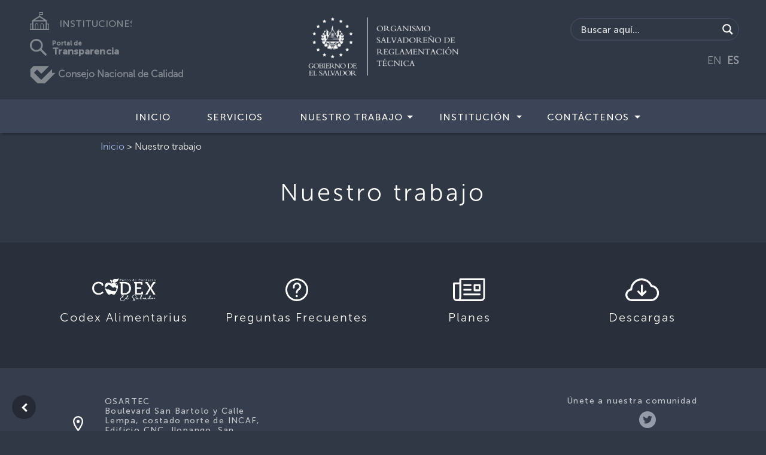

--- FILE ---
content_type: text/html; charset=UTF-8
request_url: https://osartec.gob.sv/nuestro-trabajo/
body_size: 23422
content:
<!doctype html>
<html lang="es">
<head>
    <meta charset="utf-8">
    <meta name="keywords" content="">
    <meta name="description" content="">
    <meta name="viewport" content="width=device-width, initial-scale=1.0, viewport-fit=cover">
    <link rel="shortcut icon" type="image/png" href="favicon.png">
	<meta name='robots' content='index, follow, max-image-preview:large, max-snippet:-1, max-video-preview:-1' />
	<style>img:is([sizes="auto" i], [sizes^="auto," i]) { contain-intrinsic-size: 3000px 1500px }</style>
	
	<!-- This site is optimized with the Yoast SEO plugin v23.5 - https://yoast.com/wordpress/plugins/seo/ -->
	<link rel="canonical" href="https://osartec.gob.sv/nuestro-trabajo/" />
	<meta property="og:locale" content="es_ES" />
	<meta property="og:type" content="article" />
	<meta property="og:title" content="Nuestro trabajo - osartec.gob.sv" />
	<meta property="og:url" content="https://osartec.gob.sv/nuestro-trabajo/" />
	<meta property="og:site_name" content="osartec.gob.sv" />
	<meta property="article:publisher" content="https://www.facebook.com/Organismo-Salvadore%c3%b1o-de-Reglamentaci%c3%b3n-T%c3%a9cnica-611679165647361" />
	<meta property="article:modified_time" content="2025-04-23T18:51:42+00:00" />
	<meta property="og:image" content="https://osartec.gob.sv/wp-content/uploads/2021/07/imagen-website-osartec.png" />
	<meta property="og:image:width" content="394" />
	<meta property="og:image:height" content="231" />
	<meta property="og:image:type" content="image/png" />
	<meta name="twitter:card" content="summary_large_image" />
	<meta name="twitter:site" content="@osartecsv" />
	<script type="application/ld+json" class="yoast-schema-graph">{"@context":"https://schema.org","@graph":[{"@type":"WebPage","@id":"https://osartec.gob.sv/nuestro-trabajo/","url":"https://osartec.gob.sv/nuestro-trabajo/","name":"Nuestro trabajo - osartec.gob.sv","isPartOf":{"@id":"https://osartec.gob.sv/#website"},"datePublished":"2021-03-15T02:01:51+00:00","dateModified":"2025-04-23T18:51:42+00:00","inLanguage":"es","potentialAction":[{"@type":"ReadAction","target":["https://osartec.gob.sv/nuestro-trabajo/"]}]},{"@type":"WebSite","@id":"https://osartec.gob.sv/#website","url":"https://osartec.gob.sv/","name":"osartec.gob.sv","description":"","potentialAction":[{"@type":"SearchAction","target":{"@type":"EntryPoint","urlTemplate":"https://osartec.gob.sv/?s={search_term_string}"},"query-input":{"@type":"PropertyValueSpecification","valueRequired":true,"valueName":"search_term_string"}}],"inLanguage":"es"}]}</script>
	<!-- / Yoast SEO plugin. -->


<script type="text/javascript">
/* <![CDATA[ */
window._wpemojiSettings = {"baseUrl":"https:\/\/s.w.org\/images\/core\/emoji\/15.0.3\/72x72\/","ext":".png","svgUrl":"https:\/\/s.w.org\/images\/core\/emoji\/15.0.3\/svg\/","svgExt":".svg","source":{"concatemoji":"https:\/\/osartec.gob.sv\/wp-includes\/js\/wp-emoji-release.min.js?ver=6.7.1"}};
/*! This file is auto-generated */
!function(i,n){var o,s,e;function c(e){try{var t={supportTests:e,timestamp:(new Date).valueOf()};sessionStorage.setItem(o,JSON.stringify(t))}catch(e){}}function p(e,t,n){e.clearRect(0,0,e.canvas.width,e.canvas.height),e.fillText(t,0,0);var t=new Uint32Array(e.getImageData(0,0,e.canvas.width,e.canvas.height).data),r=(e.clearRect(0,0,e.canvas.width,e.canvas.height),e.fillText(n,0,0),new Uint32Array(e.getImageData(0,0,e.canvas.width,e.canvas.height).data));return t.every(function(e,t){return e===r[t]})}function u(e,t,n){switch(t){case"flag":return n(e,"\ud83c\udff3\ufe0f\u200d\u26a7\ufe0f","\ud83c\udff3\ufe0f\u200b\u26a7\ufe0f")?!1:!n(e,"\ud83c\uddfa\ud83c\uddf3","\ud83c\uddfa\u200b\ud83c\uddf3")&&!n(e,"\ud83c\udff4\udb40\udc67\udb40\udc62\udb40\udc65\udb40\udc6e\udb40\udc67\udb40\udc7f","\ud83c\udff4\u200b\udb40\udc67\u200b\udb40\udc62\u200b\udb40\udc65\u200b\udb40\udc6e\u200b\udb40\udc67\u200b\udb40\udc7f");case"emoji":return!n(e,"\ud83d\udc26\u200d\u2b1b","\ud83d\udc26\u200b\u2b1b")}return!1}function f(e,t,n){var r="undefined"!=typeof WorkerGlobalScope&&self instanceof WorkerGlobalScope?new OffscreenCanvas(300,150):i.createElement("canvas"),a=r.getContext("2d",{willReadFrequently:!0}),o=(a.textBaseline="top",a.font="600 32px Arial",{});return e.forEach(function(e){o[e]=t(a,e,n)}),o}function t(e){var t=i.createElement("script");t.src=e,t.defer=!0,i.head.appendChild(t)}"undefined"!=typeof Promise&&(o="wpEmojiSettingsSupports",s=["flag","emoji"],n.supports={everything:!0,everythingExceptFlag:!0},e=new Promise(function(e){i.addEventListener("DOMContentLoaded",e,{once:!0})}),new Promise(function(t){var n=function(){try{var e=JSON.parse(sessionStorage.getItem(o));if("object"==typeof e&&"number"==typeof e.timestamp&&(new Date).valueOf()<e.timestamp+604800&&"object"==typeof e.supportTests)return e.supportTests}catch(e){}return null}();if(!n){if("undefined"!=typeof Worker&&"undefined"!=typeof OffscreenCanvas&&"undefined"!=typeof URL&&URL.createObjectURL&&"undefined"!=typeof Blob)try{var e="postMessage("+f.toString()+"("+[JSON.stringify(s),u.toString(),p.toString()].join(",")+"));",r=new Blob([e],{type:"text/javascript"}),a=new Worker(URL.createObjectURL(r),{name:"wpTestEmojiSupports"});return void(a.onmessage=function(e){c(n=e.data),a.terminate(),t(n)})}catch(e){}c(n=f(s,u,p))}t(n)}).then(function(e){for(var t in e)n.supports[t]=e[t],n.supports.everything=n.supports.everything&&n.supports[t],"flag"!==t&&(n.supports.everythingExceptFlag=n.supports.everythingExceptFlag&&n.supports[t]);n.supports.everythingExceptFlag=n.supports.everythingExceptFlag&&!n.supports.flag,n.DOMReady=!1,n.readyCallback=function(){n.DOMReady=!0}}).then(function(){return e}).then(function(){var e;n.supports.everything||(n.readyCallback(),(e=n.source||{}).concatemoji?t(e.concatemoji):e.wpemoji&&e.twemoji&&(t(e.twemoji),t(e.wpemoji)))}))}((window,document),window._wpemojiSettings);
/* ]]> */
</script>
<style id='wp-emoji-styles-inline-css' type='text/css'>

	img.wp-smiley, img.emoji {
		display: inline !important;
		border: none !important;
		box-shadow: none !important;
		height: 1em !important;
		width: 1em !important;
		margin: 0 0.07em !important;
		vertical-align: -0.1em !important;
		background: none !important;
		padding: 0 !important;
	}
</style>
<link rel='stylesheet' id='wp-block-library-css' href='https://osartec.gob.sv/wp-includes/css/dist/block-library/style.min.css?ver=6.7.1' type='text/css' media='all' />
<style id='classic-theme-styles-inline-css' type='text/css'>
/*! This file is auto-generated */
.wp-block-button__link{color:#fff;background-color:#32373c;border-radius:9999px;box-shadow:none;text-decoration:none;padding:calc(.667em + 2px) calc(1.333em + 2px);font-size:1.125em}.wp-block-file__button{background:#32373c;color:#fff;text-decoration:none}
</style>
<style id='global-styles-inline-css' type='text/css'>
:root{--wp--preset--aspect-ratio--square: 1;--wp--preset--aspect-ratio--4-3: 4/3;--wp--preset--aspect-ratio--3-4: 3/4;--wp--preset--aspect-ratio--3-2: 3/2;--wp--preset--aspect-ratio--2-3: 2/3;--wp--preset--aspect-ratio--16-9: 16/9;--wp--preset--aspect-ratio--9-16: 9/16;--wp--preset--color--black: #000000;--wp--preset--color--cyan-bluish-gray: #abb8c3;--wp--preset--color--white: #ffffff;--wp--preset--color--pale-pink: #f78da7;--wp--preset--color--vivid-red: #cf2e2e;--wp--preset--color--luminous-vivid-orange: #ff6900;--wp--preset--color--luminous-vivid-amber: #fcb900;--wp--preset--color--light-green-cyan: #7bdcb5;--wp--preset--color--vivid-green-cyan: #00d084;--wp--preset--color--pale-cyan-blue: #8ed1fc;--wp--preset--color--vivid-cyan-blue: #0693e3;--wp--preset--color--vivid-purple: #9b51e0;--wp--preset--gradient--vivid-cyan-blue-to-vivid-purple: linear-gradient(135deg,rgba(6,147,227,1) 0%,rgb(155,81,224) 100%);--wp--preset--gradient--light-green-cyan-to-vivid-green-cyan: linear-gradient(135deg,rgb(122,220,180) 0%,rgb(0,208,130) 100%);--wp--preset--gradient--luminous-vivid-amber-to-luminous-vivid-orange: linear-gradient(135deg,rgba(252,185,0,1) 0%,rgba(255,105,0,1) 100%);--wp--preset--gradient--luminous-vivid-orange-to-vivid-red: linear-gradient(135deg,rgba(255,105,0,1) 0%,rgb(207,46,46) 100%);--wp--preset--gradient--very-light-gray-to-cyan-bluish-gray: linear-gradient(135deg,rgb(238,238,238) 0%,rgb(169,184,195) 100%);--wp--preset--gradient--cool-to-warm-spectrum: linear-gradient(135deg,rgb(74,234,220) 0%,rgb(151,120,209) 20%,rgb(207,42,186) 40%,rgb(238,44,130) 60%,rgb(251,105,98) 80%,rgb(254,248,76) 100%);--wp--preset--gradient--blush-light-purple: linear-gradient(135deg,rgb(255,206,236) 0%,rgb(152,150,240) 100%);--wp--preset--gradient--blush-bordeaux: linear-gradient(135deg,rgb(254,205,165) 0%,rgb(254,45,45) 50%,rgb(107,0,62) 100%);--wp--preset--gradient--luminous-dusk: linear-gradient(135deg,rgb(255,203,112) 0%,rgb(199,81,192) 50%,rgb(65,88,208) 100%);--wp--preset--gradient--pale-ocean: linear-gradient(135deg,rgb(255,245,203) 0%,rgb(182,227,212) 50%,rgb(51,167,181) 100%);--wp--preset--gradient--electric-grass: linear-gradient(135deg,rgb(202,248,128) 0%,rgb(113,206,126) 100%);--wp--preset--gradient--midnight: linear-gradient(135deg,rgb(2,3,129) 0%,rgb(40,116,252) 100%);--wp--preset--font-size--small: 13px;--wp--preset--font-size--medium: 20px;--wp--preset--font-size--large: 36px;--wp--preset--font-size--x-large: 42px;--wp--preset--spacing--20: 0.44rem;--wp--preset--spacing--30: 0.67rem;--wp--preset--spacing--40: 1rem;--wp--preset--spacing--50: 1.5rem;--wp--preset--spacing--60: 2.25rem;--wp--preset--spacing--70: 3.38rem;--wp--preset--spacing--80: 5.06rem;--wp--preset--shadow--natural: 6px 6px 9px rgba(0, 0, 0, 0.2);--wp--preset--shadow--deep: 12px 12px 50px rgba(0, 0, 0, 0.4);--wp--preset--shadow--sharp: 6px 6px 0px rgba(0, 0, 0, 0.2);--wp--preset--shadow--outlined: 6px 6px 0px -3px rgba(255, 255, 255, 1), 6px 6px rgba(0, 0, 0, 1);--wp--preset--shadow--crisp: 6px 6px 0px rgba(0, 0, 0, 1);}:where(.is-layout-flex){gap: 0.5em;}:where(.is-layout-grid){gap: 0.5em;}body .is-layout-flex{display: flex;}.is-layout-flex{flex-wrap: wrap;align-items: center;}.is-layout-flex > :is(*, div){margin: 0;}body .is-layout-grid{display: grid;}.is-layout-grid > :is(*, div){margin: 0;}:where(.wp-block-columns.is-layout-flex){gap: 2em;}:where(.wp-block-columns.is-layout-grid){gap: 2em;}:where(.wp-block-post-template.is-layout-flex){gap: 1.25em;}:where(.wp-block-post-template.is-layout-grid){gap: 1.25em;}.has-black-color{color: var(--wp--preset--color--black) !important;}.has-cyan-bluish-gray-color{color: var(--wp--preset--color--cyan-bluish-gray) !important;}.has-white-color{color: var(--wp--preset--color--white) !important;}.has-pale-pink-color{color: var(--wp--preset--color--pale-pink) !important;}.has-vivid-red-color{color: var(--wp--preset--color--vivid-red) !important;}.has-luminous-vivid-orange-color{color: var(--wp--preset--color--luminous-vivid-orange) !important;}.has-luminous-vivid-amber-color{color: var(--wp--preset--color--luminous-vivid-amber) !important;}.has-light-green-cyan-color{color: var(--wp--preset--color--light-green-cyan) !important;}.has-vivid-green-cyan-color{color: var(--wp--preset--color--vivid-green-cyan) !important;}.has-pale-cyan-blue-color{color: var(--wp--preset--color--pale-cyan-blue) !important;}.has-vivid-cyan-blue-color{color: var(--wp--preset--color--vivid-cyan-blue) !important;}.has-vivid-purple-color{color: var(--wp--preset--color--vivid-purple) !important;}.has-black-background-color{background-color: var(--wp--preset--color--black) !important;}.has-cyan-bluish-gray-background-color{background-color: var(--wp--preset--color--cyan-bluish-gray) !important;}.has-white-background-color{background-color: var(--wp--preset--color--white) !important;}.has-pale-pink-background-color{background-color: var(--wp--preset--color--pale-pink) !important;}.has-vivid-red-background-color{background-color: var(--wp--preset--color--vivid-red) !important;}.has-luminous-vivid-orange-background-color{background-color: var(--wp--preset--color--luminous-vivid-orange) !important;}.has-luminous-vivid-amber-background-color{background-color: var(--wp--preset--color--luminous-vivid-amber) !important;}.has-light-green-cyan-background-color{background-color: var(--wp--preset--color--light-green-cyan) !important;}.has-vivid-green-cyan-background-color{background-color: var(--wp--preset--color--vivid-green-cyan) !important;}.has-pale-cyan-blue-background-color{background-color: var(--wp--preset--color--pale-cyan-blue) !important;}.has-vivid-cyan-blue-background-color{background-color: var(--wp--preset--color--vivid-cyan-blue) !important;}.has-vivid-purple-background-color{background-color: var(--wp--preset--color--vivid-purple) !important;}.has-black-border-color{border-color: var(--wp--preset--color--black) !important;}.has-cyan-bluish-gray-border-color{border-color: var(--wp--preset--color--cyan-bluish-gray) !important;}.has-white-border-color{border-color: var(--wp--preset--color--white) !important;}.has-pale-pink-border-color{border-color: var(--wp--preset--color--pale-pink) !important;}.has-vivid-red-border-color{border-color: var(--wp--preset--color--vivid-red) !important;}.has-luminous-vivid-orange-border-color{border-color: var(--wp--preset--color--luminous-vivid-orange) !important;}.has-luminous-vivid-amber-border-color{border-color: var(--wp--preset--color--luminous-vivid-amber) !important;}.has-light-green-cyan-border-color{border-color: var(--wp--preset--color--light-green-cyan) !important;}.has-vivid-green-cyan-border-color{border-color: var(--wp--preset--color--vivid-green-cyan) !important;}.has-pale-cyan-blue-border-color{border-color: var(--wp--preset--color--pale-cyan-blue) !important;}.has-vivid-cyan-blue-border-color{border-color: var(--wp--preset--color--vivid-cyan-blue) !important;}.has-vivid-purple-border-color{border-color: var(--wp--preset--color--vivid-purple) !important;}.has-vivid-cyan-blue-to-vivid-purple-gradient-background{background: var(--wp--preset--gradient--vivid-cyan-blue-to-vivid-purple) !important;}.has-light-green-cyan-to-vivid-green-cyan-gradient-background{background: var(--wp--preset--gradient--light-green-cyan-to-vivid-green-cyan) !important;}.has-luminous-vivid-amber-to-luminous-vivid-orange-gradient-background{background: var(--wp--preset--gradient--luminous-vivid-amber-to-luminous-vivid-orange) !important;}.has-luminous-vivid-orange-to-vivid-red-gradient-background{background: var(--wp--preset--gradient--luminous-vivid-orange-to-vivid-red) !important;}.has-very-light-gray-to-cyan-bluish-gray-gradient-background{background: var(--wp--preset--gradient--very-light-gray-to-cyan-bluish-gray) !important;}.has-cool-to-warm-spectrum-gradient-background{background: var(--wp--preset--gradient--cool-to-warm-spectrum) !important;}.has-blush-light-purple-gradient-background{background: var(--wp--preset--gradient--blush-light-purple) !important;}.has-blush-bordeaux-gradient-background{background: var(--wp--preset--gradient--blush-bordeaux) !important;}.has-luminous-dusk-gradient-background{background: var(--wp--preset--gradient--luminous-dusk) !important;}.has-pale-ocean-gradient-background{background: var(--wp--preset--gradient--pale-ocean) !important;}.has-electric-grass-gradient-background{background: var(--wp--preset--gradient--electric-grass) !important;}.has-midnight-gradient-background{background: var(--wp--preset--gradient--midnight) !important;}.has-small-font-size{font-size: var(--wp--preset--font-size--small) !important;}.has-medium-font-size{font-size: var(--wp--preset--font-size--medium) !important;}.has-large-font-size{font-size: var(--wp--preset--font-size--large) !important;}.has-x-large-font-size{font-size: var(--wp--preset--font-size--x-large) !important;}
:where(.wp-block-post-template.is-layout-flex){gap: 1.25em;}:where(.wp-block-post-template.is-layout-grid){gap: 1.25em;}
:where(.wp-block-columns.is-layout-flex){gap: 2em;}:where(.wp-block-columns.is-layout-grid){gap: 2em;}
:root :where(.wp-block-pullquote){font-size: 1.5em;line-height: 1.6;}
</style>
<link rel='stylesheet' id='wpdm-font-awesome-css' href='https://osartec.gob.sv/wp-content/plugins/download-manager/assets/fontawesome/css/all.min.css?ver=6.7.1' type='text/css' media='all' />
<link rel='stylesheet' id='wpdm-front-css' href='https://osartec.gob.sv/wp-content/plugins/download-manager/assets/css/front.css?ver=6.7.1' type='text/css' media='all' />
<link rel='stylesheet' id='bootstrap-css' href='https://osartec.gob.sv/wp-content/themes/instituciones/css/bootstrap.css?6593&#038;ver=4.2.1' type='text/css' media='all' />
<link rel='stylesheet' id='animate-css' href='https://osartec.gob.sv/wp-content/themes/instituciones/css/animate.css?438&#038;ver=3.7.0' type='text/css' media='all' />
<link rel='stylesheet' id='font-awesome-css' href='https://osartec.gob.sv/wp-content/plugins/elementor/assets/lib/font-awesome/css/font-awesome.min.css?ver=4.7.0' type='text/css' media='all' />
<link rel='stylesheet' id='feather-css' href='https://osartec.gob.sv/wp-content/themes/instituciones/css/feather.min.css?ver=1.0.0' type='text/css' media='all' />
<link rel='stylesheet' id='ionicons-css' href='https://osartec.gob.sv/wp-content/themes/instituciones/css/ionicons.min.css?ver=2.0.0' type='text/css' media='all' />
<link rel='stylesheet' id='style-css' href='https://osartec.gob.sv/wp-content/themes/instituciones/style.css?4511&#038;ver=1.0.0' type='text/css' media='all' />
<link rel='stylesheet' id='wpdreams-asl-basic-css' href='https://osartec.gob.sv/wp-content/plugins/ajax-search-lite/css/style.basic.css?ver=4.9.3' type='text/css' media='all' />
<link rel='stylesheet' id='wpdreams-ajaxsearchlite-css' href='https://osartec.gob.sv/wp-content/plugins/ajax-search-lite/css/style-simple-red.css?ver=4.9.3' type='text/css' media='all' />
<link rel='stylesheet' id='tablepress-default-css' href='https://osartec.gob.sv/wp-content/tablepress-combined.min.css?ver=6' type='text/css' media='all' />
<link rel='stylesheet' id='__EPYT__style-css' href='https://osartec.gob.sv/wp-content/plugins/youtube-embed-plus/styles/ytprefs.min.css?ver=14.2.1.2' type='text/css' media='all' />
<style id='__EPYT__style-inline-css' type='text/css'>

                .epyt-gallery-thumb {
                        width: 33.333%;
                }
                
                         @media (min-width:0px) and (max-width: 767px) {
                            .epyt-gallery-rowbreak {
                                display: none;
                            }
                            .epyt-gallery-allthumbs[class*="epyt-cols"] .epyt-gallery-thumb {
                                width: 100% !important;
                            }
                          }
</style>
<script type="text/javascript" src="https://osartec.gob.sv/wp-includes/js/jquery/jquery.min.js?ver=3.7.1" id="jquery-core-js"></script>
<script type="text/javascript" src="https://osartec.gob.sv/wp-includes/js/jquery/jquery-migrate.min.js?ver=3.4.1" id="jquery-migrate-js"></script>
<script type="text/javascript" id="wpdm-frontjs-js-extra">
/* <![CDATA[ */
var wpdm_url = {"home":"https:\/\/osartec.gob.sv\/","site":"https:\/\/osartec.gob.sv\/","ajax":"https:\/\/osartec.gob.sv\/wp-admin\/admin-ajax.php"};
var wpdm_js = {"spinner":"<i class=\"fas fa-sun fa-spin\"><\/i>","client_id":"84513c8bfe19fde1235ea2e6e6c29527"};
var wpdm_strings = {"pass_var":"\u00a1Contrase\u00f1a verificada!","pass_var_q":"Haz clic en el bot\u00f3n siguiente para iniciar la descarga.","start_dl":"Iniciar descarga"};
/* ]]> */
</script>
<script type="text/javascript" src="https://osartec.gob.sv/wp-content/plugins/download-manager/assets/js/front.js?ver=3.2.98" id="wpdm-frontjs-js"></script>
<script type="text/javascript" id="__ytprefs__-js-extra">
/* <![CDATA[ */
var _EPYT_ = {"ajaxurl":"https:\/\/osartec.gob.sv\/wp-admin\/admin-ajax.php","security":"cad6e82b0b","gallery_scrolloffset":"20","eppathtoscripts":"https:\/\/osartec.gob.sv\/wp-content\/plugins\/youtube-embed-plus\/scripts\/","eppath":"https:\/\/osartec.gob.sv\/wp-content\/plugins\/youtube-embed-plus\/","epresponsiveselector":"[\"iframe.__youtube_prefs__\",\"iframe[src*='youtube.com']\",\"iframe[src*='youtube-nocookie.com']\",\"iframe[data-ep-src*='youtube.com']\",\"iframe[data-ep-src*='youtube-nocookie.com']\",\"iframe[data-ep-gallerysrc*='youtube.com']\"]","epdovol":"1","version":"14.2.1.2","evselector":"iframe.__youtube_prefs__[src], iframe[src*=\"youtube.com\/embed\/\"], iframe[src*=\"youtube-nocookie.com\/embed\/\"]","ajax_compat":"","maxres_facade":"eager","ytapi_load":"light","pause_others":"","stopMobileBuffer":"1","facade_mode":"","not_live_on_channel":"","vi_active":"","vi_js_posttypes":[]};
/* ]]> */
</script>
<script type="text/javascript" src="https://osartec.gob.sv/wp-content/plugins/youtube-embed-plus/scripts/ytprefs.min.js?ver=14.2.1.2" id="__ytprefs__-js"></script>
<link rel="https://api.w.org/" href="https://osartec.gob.sv/wp-json/" /><link rel="alternate" title="JSON" type="application/json" href="https://osartec.gob.sv/wp-json/wp/v2/pages/4174" /><link rel="EditURI" type="application/rsd+xml" title="RSD" href="https://osartec.gob.sv/xmlrpc.php?rsd" />
<meta name="generator" content="WordPress 6.7.1" />
<link rel='shortlink' href='https://osartec.gob.sv/?p=4174' />
<link rel="alternate" title="oEmbed (JSON)" type="application/json+oembed" href="https://osartec.gob.sv/wp-json/oembed/1.0/embed?url=https%3A%2F%2Fosartec.gob.sv%2Fnuestro-trabajo%2F" />
<link rel="alternate" title="oEmbed (XML)" type="text/xml+oembed" href="https://osartec.gob.sv/wp-json/oembed/1.0/embed?url=https%3A%2F%2Fosartec.gob.sv%2Fnuestro-trabajo%2F&#038;format=xml" />
                <link href='//fonts.googleapis.com/css?family=Open+Sans' rel='stylesheet' type='text/css'>
                                <style type="text/css">
                    
            @font-face {
                font-family: 'aslsicons2';
                src: url('https://osartec.gob.sv/wp-content/plugins/ajax-search-lite/css/fonts/icons2.eot');
                src: url('https://osartec.gob.sv/wp-content/plugins/ajax-search-lite/css/fonts/icons2.eot?#iefix') format('embedded-opentype'),
                     url('https://osartec.gob.sv/wp-content/plugins/ajax-search-lite/css/fonts/icons2.woff2') format('woff2'),
                     url('https://osartec.gob.sv/wp-content/plugins/ajax-search-lite/css/fonts/icons2.woff') format('woff'),
                     url('https://osartec.gob.sv/wp-content/plugins/ajax-search-lite/css/fonts/icons2.ttf') format('truetype'),
                     url('https://osartec.gob.sv/wp-content/plugins/ajax-search-lite/css/fonts/icons2.svg#icons') format('svg');
                font-weight: normal;
                font-style: normal;
            }
            div[id*='ajaxsearchlitesettings'].searchsettings .asl_option_inner label {
                font-size: 0px !important;
                color: rgba(0, 0, 0, 0);
            }
            div[id*='ajaxsearchlitesettings'].searchsettings .asl_option_inner label:after {
                font-size: 11px !important;
                position: absolute;
                top: 0;
                left: 0;
                z-index: 1;
            }
            div[id*='ajaxsearchlite'].wpdreams_asl_container {
                width: 100%;
                margin: 0px 0px 0px 0px;
            }
            div[id*='ajaxsearchliteres'].wpdreams_asl_results div.resdrg span.highlighted {
                font-weight: bold;
                color: rgba(217, 49, 43, 1);
                background-color: rgba(238, 238, 238, 1);
            }
            div[id*='ajaxsearchliteres'].wpdreams_asl_results .results div.asl_image {
                width: 70px;
                height: 70px;
                background-size: cover;
                background-repeat: no-repeat;
            }
            div.asl_r .results {
                max-height: none;
            }
            
                div.asl_r.asl_w.vertical .results .item::after {
                    display: block;
                    position: absolute;
                    bottom: 0;
                    content: '';
                    height: 1px;
                    width: 100%;
                    background: #D8D8D8;
                }
                div.asl_r.asl_w.vertical .results .item.asl_last_item::after {
                    display: none;
                }
                                </style>
                            <script type="text/javascript">
                if ( typeof _ASL !== "undefined" && _ASL !== null && typeof _ASL.initialize !== "undefined" )
                    _ASL.initialize();
            </script>
            <link rel="icon" href="https://osartec.gob.sv/wp-content/uploads/2020/06/cropped-68555333_2496595733695060_8395169215379668992_o-32x32.png" sizes="32x32" />
<link rel="icon" href="https://osartec.gob.sv/wp-content/uploads/2020/06/cropped-68555333_2496595733695060_8395169215379668992_o-192x192.png" sizes="192x192" />
<link rel="apple-touch-icon" href="https://osartec.gob.sv/wp-content/uploads/2020/06/cropped-68555333_2496595733695060_8395169215379668992_o-180x180.png" />
<meta name="msapplication-TileImage" content="https://osartec.gob.sv/wp-content/uploads/2020/06/cropped-68555333_2496595733695060_8395169215379668992_o-270x270.png" />
		<style type="text/css" id="wp-custom-css">
			a {
    color: #2b87ff;
    text-decoration: none;
    background-color: transparent;
    font-family: "MuseoSans-300";
}

@media (min-width: 768px) {
.navbar-expand-md {
    -ms-flex-flow: row nowrap;
    flex-flow: row nowrap;
    -ms-flex-pack: start;
    justify-content: flex-start;
    background-color: #3c4557;
}
.navbar-expand-md .navbar-nav .dropdown-menu {
    position: absolute;
    padding-right: 0px!important;
    margin-top:-1px;
    background-color: #60667c;
}
}
@media (max-width: 768px) {

.navbar-expand-md .navbar-nav .dropdown-menu {
    background-color: #60667c;
    position: absolute;
    padding-right: 0px!important;
    margin-top: 3px;

}
/*.buscador {
display:none!important;
}*/

.buscador-movil {
    width: 100%;
    float: left;
    display: inline-block;
    margin: 10px;
    border-radius: 25px;
    border: 2px solid #3f485b;
  
  }
.buscador {
    width: 100%;
    float: left;
    display: inline-block;
    margin: 50px 10px 0 10px;
    border-radius: 25px;
    border: 2px solid #3f485b;
}


.instituciones {
    display:none;
}
.instituciones-movil {
    width: 100%;
    padding-top: 45px;
    display: inline-block;
    align-items: center;
    text-align: center;
    width: 100%;
}
.transparencia-movil {
    width: 100%;
    padding-top: 35px;
    display: inline-block;
    align-items: center;
    text-align: center;
}
.transparencia {
    display:none;
}
.traductor {
    display:none;
}



.toggle-ub-config {
    margin-top: -200px;
    margin-left: 80%;
}

}

.section-title {
    letter-spacing: 3px;
    margin-bottom: 0px!important;
    text-align: center;
    font-family: "MuseoSans-300";
margin-top:0px!important;
  font-size: 1.5rem;
font-weight: normal;

}

.paginate_button.disabled{
    color: white!important;
}
/*Search custom */

div[id*='ajaxsearchlite'].wpdreams_asl_container {
    width: 100%;
    margin: 0px 0px 0px 0px;
    border-radius: 15px;
}
div.asl_w .probox div.prosettings {
    width: 34px;
    height: 34px;
    background-color: transparent!important;
    float: right;
    border: 1px solid #4f565c!important;
    cursor: pointer;
    background-size: 100% 100%;
    order: 7;
    -webkit-order: 7;
}

div.asl_w .probox .promagnifier {
    width: 34px;
    height: 34px;
    background-color: #303845;
    background-image: -o-linear-gradient(180deg,#303845,#303845);
    background-image: -ms-linear-gradient(180deg,#303845,#303845);
    background-image: -webkit-linear-gradient(180deg,#303845,#303845);
    background-image: linear-gradient(180deg,#303845,#303845);
    background-position: center center;
    background-repeat: no-repeat;
    border: 0 solid #000;
    border-radius: 0 0 0 0;
    box-shadow: 0 0 0 0 rgba(255,255,255,.61);
    cursor: pointer;
    background-size: 100% 100%;
    background-position: center center;
    background-repeat: no-repeat;
    cursor: pointer;
}

#ajaxsearchlite1 .probox, div.asl_w .probox {
    margin: 0;
    height: 34px;
    background-color: #303845;
    background-image: -moz-radial-gradient(center,ellipse cover,#e1635c,#e1635c);
    background-image: -webkit-gradient(radial,center center,0,center center,100%,#e1635c,#e1635c);
    background-image: -webkit-radial-gradient(center,ellipse cover,#e1635c,#e1635c);
    background-image: -o-radial-gradient(center,ellipse cover,#e1635c,#e1635c);
    background-image: -ms-radial-gradient(center,ellipse cover,#e1635c,#e1635c);
    background-image: radial-gradient(ellipse at center,#303845,#303845);
    border: 0 solid #68aec7;
    border-radius: 0 0 0 0;
    box-shadow: 0 0 0 0 #b5b5b5 inset;
}

#ajaxsearchlite1.asl_m .probox .proinput input.orig {
    font-size: 16px;
font-family: "MuseoSans-500";
    color: #fff !important;
}
#ajaxsearchlite1.asl_m .probox .proinput input.orig::placeholder {
    font-size: 16px;
  font-family: "MuseoSans-500";
    color: #fff !important;    
}


.buscador {
    width: 100%;
    float: left;
    display: inline-block;
    margin: 10px;
  border-radius: 25px;
    border: 2px solid #3f485b;
  
}


div.asl_r.vertical {
    padding: 4px;
    background: #3c4457;
    border-radius: 3px;
    border: 0 none #3c4457;
    border-radius: 0 0 0 0;
    box-shadow: 0 0 0 0 #3c4457;
    visibility: hidden;
    display: none;
}



div.asl_r .results .item .asl_content h3, div.asl_r .results .item .asl_content h3 a {
    margin: 0;
    padding: 0;
    line-height: inherit;
    font-weight: normal;
    font-family: "MuseoSans-300";
    color: #2b87ff;
    font-size: 13px;
    line-height: 17px;
    text-shadow: 0 0 0 rgba(255,255,255,0);
}

div.asl_r .results .item {
    overflow: hidden;
    width: auto;
    margin: 0;
    padding: 6px;
    position: relative;
    background: #f4f4f4;
    border-left: 1px solid rgba(79,89,10,1);
    border-right: 1px solid rgba(79,89,10,1);
    animation-delay: 0s;
    animation-duration: 1s;
    animation-fill-mode: both;
    animation-timing-function: ease;
    backface-visibility: hidden;
    -webkit-animation-delay: 0s;
    -webkit-animation-duration: 1s;
    -webkit-animation-fill-mode: both;
    -webkit-animation-timing-function: ease;
    -webkit-backface-visibility: hidden;
}



div.asl_r .results .item .asl_content h3, div.asl_r .results .item .asl_content .asl_desc  {
    margin: 0;
    padding: 0;
    line-height: inherit;
    font-weight: normal;
    font-family: Open Sans;
    color: #fff;
    font-size: 13px;
    text-shadow: 0 0 0 rgba(255,255,255,0);
font-family: "MuseoSans-300"
}

div.asl_r .results .item.hovered{
background-color:#4f596e;
background-image:-moz-radial-gradient(center,ellipse cover,#4f596e,#4f596e);background-image:-webkit-gradient(radial,center center,0,center center,100%,#4f596e,#4f596e);background-image:-webkit-radial-gradient(center,ellipse cover,#4f596e,#4f596e);background-image:-o-radial-gradient(center,ellipse cover,#4f596e,#4f596e);background-image:-ms-radial-gradient(center,ellipse cover,#4f596e,#4f596e);background-image:radial-gradient(ellipse at center,#4f596e,#4f596e);
}

div.asl_r .results .item {
    height: auto;
    background: #303845;
}

iv.asl_r.asl_w.vertical .results .item::after {
    display: block;
    position: absolute;
    bottom: 0;
    content: '';
    height: 1px;
    width: 100%;
    background: #4f596e;
}

/*Search custom*/


/* Bootstrap item menu width*/
/* Bootstrap item menu width*/

.navbar {
    position: relative;
    display: -ms-flexbox;
    display: flex;
    -ms-flex-wrap: wrap;
    flex-wrap: wrap;
    -ms-flex-align: center;
    align-items: center;
    -ms-flex-pack: justify;
    justify-content: space-between;
    padding: 0;
-webkit-box-shadow: 3px 3px 3px 0px rgba(0,0,0,0.75);
-moz-box-shadow: 3px 0px 3px 0px rgba(0,0,0,0.75);
box-shadow: 3px 3px 3px 0px rgba(0,0,0,0.25);
z-index: 1;
}
.dropdown {
    position: relative;


}
.dropdown-menu {
    white-space: nowrap !important;
    position: absolute;
    top: 100%;
    left: 0;
    z-index: 1000;
    display: none;
    float: left;
padding: 0;
    min-width: 10rem;
    font-size: 1rem;
    color: #212529;
    text-align: left;
    list-style: none;
    background-color: #303845;
    background-clip: padding-box;
    border: 1px solid rgba(0, 0, 0, 0.15);
}
.dropdown > .dropdown-menu {
    left: auto;
    position: absolute;
margin-top:-15px;
/*width: 250px;
text-align:center;*/
  

}
.dropdown > .dropdown-menu > .menu-item {
    /* padding-bottom: 7px; */
    margin: 0 auto!important;
    padding-right: 8px;
    padding: 16px;
  

}
.dropdown > .dropdown-menu > li > a {
   /*white-space: normal; */
   
   text-transform: none;
 
}
.dropdown > .dropdown-menu > li > a:hover { /* cambie*/
   /*white-space: normal;*/ 
   background-color: #6b7288;
   text-transform: none;
 
}
.navbar-nav > .menu-item > a {
text-transform: uppercase;
margin-left: 15px;
}

.navbar a:hover, .dropdown:hover .btn-dropdown:hover  {
  /*background-color: red;*/
  color: #fff;
  
}
.navbar-nav .nav-link {
    padding-right: 0;
    padding-left: 0;
    margin-top: -30px;
}
.menu-item:hover {
  padding-bottom: 0px;
    margin: 0 auto!important;
    padding-right: 8px;
  padding-top: 18px;  
background-color: #6b7187;
font-family: "MuseoSans-500";
    font-size: 16px;
    color: #FEFFFF!important;
    text-align: justify;
    text-transform: uppercase;
    letter-spacing: 1px;
/* Sub menu hover */
}
.menu-item {
    padding-bottom: 0px;
    margin: 0 auto!important;
    padding-right: 8px;
  padding-top: 18px;
}
.nav-separador {
    margin-top: 0px;
}

.navbar-gobsv a {
    font-family: "MuseoSans-500";
    font-size: 16px;
    color: #FEFFFF!important;
    text-align: justify;
    text-transform: uppercase;
    letter-spacing: 1px;
}
.row-blocs {
    height: 48px;
    /* margin-bottom: -10px; */
    padding-top: 1px;
    font-family: "MuseoSans-500";
    font-size: 15px;
    color: #FEFFFF!important;
}

.navbar-expand-md .navbar-nav .nav-link {
    padding-right: 0.5rem;
    padding-left: 0.5rem;
    padding-top: 7px;
}

h1, h2, h3, h4, h5, h6 {
  
margin-top: 0;
  margin-bottom: 0.5rem;

}


.h1, .h2, .h3, .h4, .h5, .h6 {
margin-bottom: 0.5rem;

font-family: "MuseoSans-500";

  
line-height: 1.2;

color:inherit;
padding: 15px 0px 15px 0px;
letter-spacing: 2px;
}
a.follow-icon-item {
    width: 30px;
    height: 30px;
    opacity: 0.4;
    /* text-align: justify; */
}

a.section-title-item {
    
    opacity: 0.4;
    /* text-align: justify; */
}
a.section-title-item:hover {
    
    opacity: 0.4;
    /* text-align: justify; */
}


.h6-footer-gobsv  {
margin-bottom: 0.5rem;
font-family: "MuseoSans-500";
line-height: 1;
color:inherit;
padding: 0px 0px 0px 0px;
letter-spacing: 0px;
text-align:left;

}

.shortcut-item {
    text-align: center;
    margin-top: 2px;
  }

@media (max-width: 575px){
.dropdown > .dropdown-menu > li > a {
   white-space: normal;
   text-transform: none;
}
.dropdown > .dropdown-menu > li > a:hover { /* cambie*/
   white-space: normal; 
   /*background-color: #6b7288;*/
   text-transform: none;
 
}
  .shortcut-item {
    text-align: center;
    padding: 20px 0 20px 0;
  }

.bloc-sm {
    padding: 25px 15px 15px;
  }
.shortcut-caption {
   padding-bottom: 25px;
}
.h6-footer-gobsv {
margin-bottom: 0.5rem;
font-family: "MuseoSans-500";
line-height: 1;
color:inherit;
padding: 0px 0px 0px 0px;
letter-spacing: 0px;
text-align:center;

}
.h6-footer-gobsv > span {
text-align:center;

text-transform: uppercase;

}
.section-title {
    letter-spacing: 4px;
    margin-bottom: 0px!important;
    text-align: center;
    font-family: "MuseoSans-300";
margin-top:0px!important;
  font-size: 1.0rem;
font-weight: normal;

  }
.navbar-nav > .menu-item > a {
   text-transform: uppercase;
   margin-left: 0px;
  }

}

h1, .h1 {
font-size: 2.5rem;
  font-family: "MuseoSans-300";
font-weight: normal;
  margin-top: 2em;
  margin-bottom: 2em;
letter-spacing: 0.1em;
}

h2, .h2 {
font-size: 2rem;
  font-family: "MuseoSans-300";
font-weight: normal;
  margin-top: 2em;
  margin-bottom: 2em;
letter-spacing: 0.1em;
}

h3, .h3 {
font-size: 1.75rem;
  font-family: "MuseoSans-700";
font-weight: normal;
  margin-top: 2em;
  margin-bottom: 2em;
letter-spacing: 0.2em;
}

h4, .h4 {
font-size: 1.5rem;
font-family: "MuseoSans-500";
font-weight: normal;
  margin-top: 0.5em;
  margin-bottom: 0.5em;

}

h5, .h5 {
font-size: 1.25rem;
  font-family: "MuseoSans-300";
font-weight: normal;
  letter-spacing: 0px;
letter-spacing: 0.1em;
}

h6, .h6 {
font-size: 1rem;
font-weight: normal;
letter-spacing: 0.1em;
}


.container-fluidsv {
    width: 100%;
    margin-right: auto;
    margin-left: auto;
}

.shortcut-title {
margin-bottom: 0.5rem;
  font-family: "MuseoSans-500";
  letter-spacing:4px;
}
.shortcut-title h1 {
font-family: "MuseoSans-500"!important;
    font-size: 30px!important;
    letter-spacing: 5px!important;
    text-align: center;
    padding: 15px;
}

.card-img-overlaysv {
    position: absolute;
    right: 0;
    bottom: 0;
    left: 0;
    padding-top: 8rem;
padding-left:1rem;
padding-right:1rem;

background: rgba(255, 255, 255, 0) linear-gradient(to bottom, rgba(0, 0, 0, 0) 10%, rgba(0, 0, 0, .1) 40%, rgba(0, 0, 0, .5) 75%, rgba(0, 0, 0, 1) 100%) repeat scroll 0 0;
  
  /*margin-top: -200px;
  height: 200px;*/

}
.card-imgsv {
    width: 100%;
    border-radius: calc(0.25rem - 1px);
    filter: brightness(80%);



}
.card figure img {
-webkit-transform: scale(1);
transform: scale(1);
-webkit-transition: 2.5s ease-in-out;
transition: 2.5s ease-in-out;

}
.card figure:hover img {
-webkit-transform: scale(1.8);
transform: scale(1.8);
filter: brightness(60%);

}
figure {
margin: 0;
padding: 0;
overflow: hidden;



}
.svg-item {
height: 58px;
text-align: center;
}

/*Carrounsel*/

.carousel-indicators li {
    border:2px solid white;    
    height:10px;
    border-radius:50%;
    -moz-border-radius:50%;
    -webkit-border-radius:50%;
    width:10px;
  background-color:transparent;
}
.carousel-indicators .active{
    background-color: #fff;
    height:10px;
    border-radius:50%;
    -moz-border-radius:50%;
    -webkit-border-radius:50%;
    width:10px;
  
}
   
.carousel-item {
    position: relative;
    /* display: none; */
    float: left;
    width: 100%;
    height: 436px;
    margin-right: -100%;
    -webkit-backface-visibility: hidden;
    backface-visibility: hidden;
    transition: -webkit-transform 0.6s ease-in-out;
    transition: transform 0.6s ease-in-out;
    transition: transform 0.6s ease-in-out, -webkit-transform 0.6s ease-in-out;
}
.carousel-item img {
    object-fit: cover;
    width: 100%;
    height: 436px;
}

.carousel-control-prev, .carousel-control-next {
    position: absolute;
    top: 0;
    bottom: 0;
    z-index: 1;
    display: -ms-flexbox;
    display: flex;
    -ms-flex-align: center;
    align-items: center;
    -ms-flex-pack: center;
    justify-content: center;
    width: 15%;
    color: #fff;
    text-align: center;
    opacity: 1;
    transition: opacity 0.15s ease;
}

@media (max-width: 768px) {
.row-blocs {
    height: 0px;
    /* margin-bottom: -10px; */
    padding-top: 1px;
    font-family: "MuseoSans-500";
    font-size: 15px;
    color: #FEFFFF!important;
}


.shortcut-item {
    text-align: center;
    margin-top: 30px;
}
.dropdown > .dropdown-menu > li > a {
   white-space: normal;
   text-transform: none;
}
.dropdown > .dropdown-menu > li > a:hover { /* cambie*/
   white-space: normal; 
   /*background-color: #6b7288;*/
   text-transform: none;
 
}
.navbar-nav > .menu-item > a {
   text-transform: uppercase;
   margin-left: 0px;
  }

.carousel-item {
position: relative;
/* display: none; */
float: left;
width: 100%;
height: 336px;
margin-right: -100%;
-webkit-backface-visibility: hidden;
backface-visibility: hidden;
transition: -webkit-transform 0.6s ease-in-out;
transition: transform 0.6s ease-in-out;
transition: transform 0.6s ease-in-out, -webkit-transform 0.6s ease-in-out;
}
.carousel-item img {
object-fit: cover;
width: 100%;
height: 336px;
}

}


.navbar-default {
background-color: #3c4457;
border-color: #3c4457;
}
.navbar-default .navbar-brand {
color: #ffffff;
}
.navbar-default .navbar-brand:hover, .navbar-default .navbar-brand:focus {
color: #ffffff;
}
.navbar-default .navbar-text {
color: #ffffff;
}
.navbar-default .navbar-nav > li > a {
color: #ffffff;
}
.navbar-default .navbar-nav > li > a:hover, .navbar-default .navbar-nav > li > a:focus {
color: #ffffff;
}
.navbar-default .navbar-nav > .active > a, .navbar-default .navbar-nav > .active > a:hover, .navbar-default .navbar-nav > .active > a:focus {
color: #ffffff;
background-color: #6b7187;
}
.navbar-default .navbar-nav > .open > a, .navbar-default .navbar-nav > .open > a:hover, .navbar-default .navbar-nav > .open > a:focus {
color: #ffffff;
background-color: #6b7187;
}
.navbar-default .navbar-toggle {
border-color: #3c4457;
}
.navbar-default .navbar-toggle:hover, .navbar-default .navbar-toggle:focus {
background-color: #6b7187;
}
.navbar-default .navbar-toggle .icon-bar {
background-color: #ffffff;
}
.navbar-default .navbar-collapse,.navbar-default .navbar-form {
border-color: #ffffff;
}
.navbar-default .navbar-link {
color: #ffffff;
}
.navbar-default .navbar-link:hover {
color: #ffffff;
}

@media (max-width: 767px) {
.navbar-default .navbar-nav .open .dropdown-menu > li > a {
color: #ffffff;
}
.navbar-default .navbar-nav .open .dropdown-menu > li > a:hover, .navbar-default .navbar-nav .open .dropdown-menu > li > a:focus {
color: #ffffff;
}
.navbar-default .navbar-nav .open .dropdown-menu > .active > a, .navbar-default .navbar-nav .open .dropdown-menu > .active > a:hover, .navbar-default .navbar-nav .open .dropdown-menu > .active > a:focus {
color: #ffffff;
background-color: #6b7187;
}
}

@media (min-width: 1200px){
.carousel-caption {
position: absolute;
right: 15%;
bottom: 40px;
width: 65%;
left: 15%;
z-index: 0;
padding-top: 30%;
padding-bottom: 0px;
color: #fff;
text-align: center;
font-size: 18px;
}
}
@media (min-width: 992px){
.carousel-caption {
position: absolute;
right: 15%;
bottom: 40px;
width: 65%;
left: 15%;
z-index: 0;
padding-top: 30%;
padding-bottom: 0px;
color: #fff;
text-align: center;
font-size: 18px;
}


}

@media (max-width: 575px) {
.card-group > .card {
margin-bottom: 0px;
}
}

.footer-bloc {
    margin-bottom: 0!important;
    /*padding: 40px 0 40px 0;*/
}
p {
    font-family: "MuseoSans-300";
  text-align: justify;
}
a.glink {
    text-decoration: none;
    opacity: 0.5;
  font-family: "MuseoSans-300";
font-size: 18px;
padding-left: 5px;
color: #fff;
}
a.gtranslateopac1 {
    text-decoration: none;
    opacity: 1;
  font-family: "MuseoSans-300";
font-size: 18px;
}

.carousel-item-content img {
    object-fit: cover;
    width: 100%;
    height: 300px;
}

h1.servicios-title {
letter-spacing: 0px;
font-family: "MuseoSans-300";
color: #2b3345;
font-weight: normal;
margin-top: 1em;
  margin-bottom: 0em;
}

h3.servicios-group {
letter-spacing: 0px;
font-family: "MuseoSans-700";
color: #2b3345;
text-transform: uppercase;
font-weight: normal;
}

h3.servicios-title {
letter-spacing: 0px;
font-family: "MuseoSans-300";
color: #2b3345;
font-weight: normal;
text-transform: uppercase;
margin-top: 1.5em;
  margin-bottom: 1em;
}
h4.servicios-title {
letter-spacing: 0px;
font-family: "MuseoSans-500";
color: #2b3345;
font-weight: normal;
text-transform: uppercase;
font-size: 1.5rem;
  margin-top: 0.5em;
  margin-bottom: 0.5em;
}
h6.servicios-title {
letter-spacing: 0px;
font-family: "MuseoSans-300";
color: #2b3345;
font-weight: normal;
;
}
h4.servicios-name {

font-family: "MuseoSans-300"!important;
color: #2b3345!important;
font-weight: normal;
letter-spacing: 0px;
}
h4.servicios-name:hover {
font-family: "MuseoSans-300"!important;
color: #4375D9!important;
font-weight: normal;
letter-spacing: 0px;
}
h6.servicios-name {

font-family: "MuseoSans-300"!important;
color: #2b3345!important;
font-weight: normal;
letter-spacing: 0px;
}
h6.servicios-name-nohover {

font-family: "MuseoSans-300"!important;
color: #2b3345!important;
font-weight: normal;
letter-spacing: 0px;
}

h6.servicios-name:hover {
font-family: "MuseoSans-300"!important;
color: #4375D9!important;
font-weight: normal;
letter-spacing: 0px;
}

h6.servicios-destacados-title {
letter-spacing: 0px;
font-family: "MuseoSans-700";
color: #2b3345;
}


h6.footer-text{
font-family: "MuseoSans-500"!important;
font-size: 14px;
color: #C1C4C8!important;
}



.shortcuts-bloc {
    min-height: 210px;
    height: auto;
}

h6 a {
color: #c5c8cf;
}

/*Elementos navbar movil*/
.foot-nav {
display:none;
}
@media (max-width: 575px) {
.foot-nav {
display:block;
}
}

.tribe-events-pg-template{
background-color: var(--bgc-servicios);
padding-top:30px!important;
max-width:none!important;
padding-left: 5%!important;
padding-right: 5%!important;
padding-bottom:30pX!important;
}

.tribe-common, .tribe-events-l-container, .tribe-events-header--has-event-search{
background-color: var(--bgc-servicios)!important;
}

.programa-button a{
width: 225px!important;
}

 h2.card-title  {
margin-bottom: 0.5rem;
font-family: "MuseoSans-500";
line-height: 1.2;
color:inherit;
padding: 0px 0px 0px 0px;
letter-spacing: 1px;
 margin-top:0;
}
.enlaces-bk {
  background-color: #29303C;
}
.footer-bk {
  background-color: #fff;
}
.bgc-footer {
    background-color: #363D4D;
}

#google_translate_element2 {
display: none;
}

/*Breadcrumbs*/
.breadcrumb_last {
color: #4880ff;
font-family: "MuseoSans-500";
}
#breadcrumbs  {
color: #808fa7;
}
#breadcrumbs a {
color: #808fa7;
}
#breadcrumbs a:hover {
color: #fff;
}

/*Visited servicios*/
.servicios-destacados-title a {
color:#000000!important;
font-weight:bold;
}
.servicios-destacados-title a:hover{
color:#4375D9!important;
}
.servicios-destacados-title a:visited{
color:#808fa7!important;
}
.servicios-destacados-title a:visited:hover{
color:#4375D9!important;
}





.servicios-name a {
color:#000000!important;

}
.servicios-name a:hover{
color:#4375D9!important;
}
.servicios-name a:visited{
color:#808fa7!important;
}
.servicios-name a:visited:hover{
color:#4375D9!important;
}

.img-correo-style {
    /* width: 23px; */
    height: 18px;
    /* margin-top: 11% !important; */
}

#wpdmmydls-12c6eededf7505d29fc70e324b3b16ca th {
    background-color: transparent;
    border-bottom: 0;
}
#wpdmmydls-447c81072a66316a7a46e8691cf41503_filter input[type=search], #wpdmmydls-447c81072a66316a7a46e8691cf41503_length select {
    padding: 5px !important;
    border-radius: 25px !important;
    border: 1px solid #3f485b !important;
background-color: transparent;
}

.d-bloc .card .a-btn, .l-bloc .a-btn, .l-bloc .navbar a, .l-bloc a .icon-sm, .l-bloc a .icon-md, .l-bloc a .icon-lg, .l-bloc a .icon-xl, .l-bloc h1 a, .l-bloc h2 a, .l-bloc h3 a, .l-bloc h4 a, .l-bloc h5 a, .l-bloc h6 a, .l-bloc p a {
    color: rgba(0,0,0,.6);
    padding-top: 1.1rem;
    padding-right: 1.5rem;
    padding-bottom: 0.8rem;
    padding-left: 0.9rem;
    list-style-type: none;
font-family: "MuseoSans-500";
    font-size: 16px;
    
}
a, button {
    transition: none;/*background .3s ease-in-out;*/
    outline: none!important;
}

/*Notificaciones OTC*/

#wpdmmydls-5e8bfd612809f6c630086a9fc2963ccd {
    border-top: 1px solid #bbb!important;
}
#wpdmmydls-5e8bfd612809f6c630086a9fc2963ccd th {
    background-color: transparent !important;
}

/*Notificaciones MSF*/

#wpdmmydls-36bf934bcb1ca8cef486344e69d45210 th {
	background-color: transparent !important;
}

#wpdmmydls-36bf934bcb1ca8cef486344e69d45210  {
	border-top: 1px solid #bbb!important;
}

/*Inventario RTCA*/

#wpdmmydls-e045e06ba1ba5a7c237a9130a1bf38a3  {
	border-top: 1px solid #bbb!important;
}
#wpdmmydls-e045e06ba1ba5a7c237a9130a1bf38a3 th {
	background-color: transparent !important;
}

/*Inventario NSO*/

#wpdmmydls-888da9aac934d232499474a1ea41faf3 th {
	background-color: transparent !important;
}
#wpdmmydls-888da9aac934d232499474a1ea41faf3  {
	border-top: 1px solid #bbb!important;
}

/*Inventario RTS*/

#wpdmmydls-3de96d109ef2bee71e67c344658983c0 th {
	background-color: transparent !important;
}
#wpdmmydls-3de96d109ef2bee71e67c344658983c0  {
	border-top: 1px solid #bbb!important;
}

/*Todas las Descargas*/
#wpdmmydls-7f2a9e91e0d9aeab7d2e19eb2b0a11a7 th {
	background-color: transparent !important;
}
#wpdmmydls-7f2a9e91e0d9aeab7d2e19eb2b0a11a7  {
	border-top: 1px solid #bbb!important;
}

/*Aviso de Consulta pública*/
#wpdmmydls-2e977af99f7a8fda0e303e19c5cd6fd7 th {
	background-color: transparent !important;
}
#wpdmmydls-2e977af99f7a8fda0e303e19c5cd6fd7  {
	border-top: 1px solid #bbb!important;
}

/*Reglamentos Técnicos de Consulta pública*/
#wpdmmydls-afa10a84ed4e515bf83b3c06217ab09b th {
	background-color: transparent !important;
}
#wpdmmydls-afa10a84ed4e515bf83b3c06217ab09b  {
	border-top: 1px solid #bbb!important;
}

/*Consulta pública*/
#wpdmmydls-597f0f6e7aa615139d72494e3dd5e1fe th {
	background-color: transparent !important;
}
#wpdmmydls-597f0f6e7aa615139d72494e3dd5e1fe {
	border-top: 1px solid #bbb!important;
}

/*Participación Ciudadana*/

#wpdmmydls-9aa34d3ec3ab33d09fb400ba3dfde2fd th {
	background-color: transparent !important;
}
#wpdmmydls-9aa34d3ec3ab33d09fb400ba3dfde2fd  {
	border-top: 1px solid #bbb!important;
}


/*Memoria de Labores*/
#wpdmmydls-7a6f397c7fd52efa88c5c485b8b84df1 th {
	background-color: transparent !important;
}
#wpdmmydls-7a6f397c7fd52efa88c5c485b8b84df1 {
	border-top: 1px solid #bbb!important;
}

/*PART*/
#wpdmmydls-ec2a8d5ba9cda5b274827dd98fa63a8a th {
	background-color: transparent !important;
}
#wpdmmydls-ec2a8d5ba9cda5b274827dd98fa63a8a {
	border-top: 1px solid #bbb!important;
}


/*PAPFC*/
#wpdmmydls-e9460f46ad8ee75ee4ee999b994e1f3d th {
	background-color: transparent !important;
}
#wpdmmydls-e9460f46ad8ee75ee4ee999b994e1f3d {
	border-top: 1px solid #bbb!important;
}

/*Ley de protección al consumidor*/
#wpdmmydls-7a3000b3465a38a500e5ab5aef0654dc th {
	background-color: transparent !important;
}
#wpdmmydls-7a3000b3465a38a500e5ab5aef0654dc  {
	border-top: 1px solid #bbb!important;
}

/*Ley de Creación de Sistema Salvadoreño para la Calidad CNC*/
#wpdmmydls-9d4a7f3080efe36b9302b48a6b740316 th {
	background-color: transparent !important;
}
#wpdmmydls-9d4a7f3080efe36b9302b48a6b740316   {
	border-top: 1px solid #bbb!important;
}

/*Reglamento de la Ley de Creación del Sistema Salvadoreño para la Calidad*/
#wpdmmydls-0f84dc8cf02ac8aae747b53518a2c8fd th {
	background-color: transparent !important;
}
#wpdmmydls-0f84dc8cf02ac8aae747b53518a2c8fd   {
	border-top: 1px solid #bbb!important;
}

/*Consulta Pública Noticia*/
#wpdmmydls-5c50eac43ede7390c5070769e61435e0 th {
	background-color: transparent !important;
}
#wpdmmydls-5c50eac43ede7390c5070769e61435e0  {
	border-top: 1px solid #bbb!important;
}

/*Carta de Derecho*/
#wpdmmydls-f67287c945ccd7d7864c9dab5a0f3223 th {
	background-color: transparent !important;
}
#wpdmmydls-f67287c945ccd7d7864c9dab5a0f3223  {
	border-top: 1px solid #bbb!important;
}

/*Guía de Buenas Prácticas de Reglamentación Técnica*/
#wpdmmydls-e52ed5e06170b0eccf2c18198e366cb0 th {
	background-color: transparent !important;
}
#wpdmmydls-e52ed5e06170b0eccf2c18198e366cb0  {
	border-top: 1px solid #bbb!important;
}

/*Botón del formulario*/
.btn-material {
  padding: 0 16px !important;
  border-radius: 2px !important;
  background-color: #018786 !important;
  box-shadow: 0 3px 1px -2px rgba(0, 0, 0, 0.2), 0 2px 2px 0 rgba(0, 0, 0, 0.14),
    0 1px 5px 0 rgba(0, 0, 0, 0.12) !important;
  color: #fff !important;
  transition: background-color 15ms linear,
    box-shadow 280ms cubic-bezier(0.4, 0, 0.2, 1) !important;
  height: 36px !important;
  line-height: 2.25rem !important;
  font-size: 0.875rem !important;
  font-weight: 500 !important;
  letter-spacing: 0.06em !important;
  text-transform: uppercase !important;
	border: none !important;
}

.btn-material:hover,
.btn-material:focus {
  box-shadow: 0 2px 4px -1px rgba(0, 0, 0, 0.2), 0 4px 5px 0 rgba(0, 0, 0, 0.14),
    0 1px 10px 0 rgba(0, 0, 0, 0.12) !important;
  background-color: #159090 !important;
}

.btn-material:active {
  box-shadow: 0 5px 5px -3px rgba(0, 0, 0, 0.2),
    0 8px 10px 1px rgba(0, 0, 0, 0.14), 0 3px 14px 2px rgba(0, 0, 0, 0.12) !important;
  background-color: #61b4b3 !important;
}		</style>
		<meta name="generator" content="WordPress Download Manager 3.2.98" />
                <style>
        /* WPDM Link Template Styles */        </style>
                <style>

            :root {
                --color-primary: #4375d9;
                --color-primary-rgb: 67, 117, 217;
                --color-primary-hover: #4a8eff;
                --color-primary-active: #4375d9;
                --color-secondary: #6c757d;
                --color-secondary-rgb: 108, 117, 125;
                --color-secondary-hover: #6c757d;
                --color-secondary-active: #6c757d;
                --color-success: #18ce0f;
                --color-success-rgb: 24, 206, 15;
                --color-success-hover: #18ce0f;
                --color-success-active: #18ce0f;
                --color-info: #2CA8FF;
                --color-info-rgb: 44, 168, 255;
                --color-info-hover: #2CA8FF;
                --color-info-active: #2CA8FF;
                --color-warning: #FFB236;
                --color-warning-rgb: 255, 178, 54;
                --color-warning-hover: #FFB236;
                --color-warning-active: #FFB236;
                --color-danger: #ff5062;
                --color-danger-rgb: 255, 80, 98;
                --color-danger-hover: #ff5062;
                --color-danger-active: #ff5062;
                --color-green: #30b570;
                --color-blue: #0073ff;
                --color-purple: #8557D3;
                --color-red: #ff5062;
                --color-muted: rgba(69, 89, 122, 0.6);
                --wpdm-font: "-apple-system", -apple-system, BlinkMacSystemFont, "Segoe UI", Roboto, Helvetica, Arial, sans-serif, "Apple Color Emoji", "Segoe UI Emoji", "Segoe UI Symbol";
            }

            .wpdm-download-link.btn.btn-primary.btn-sm {
                border-radius: 5px;
            }


        </style>
        		<!--
			<script async src="https://www.googletagmanager.com/gtag/js?id=UA-1230687-45"></script>
			<script>
			  window.dataLayer = window.dataLayer || [];
			  function gtag(){dataLayer.push(arguments);}
			  gtag('js', new Date());
		
			  gtag('config', 'UA-1230687-45');
			</script>
		-->
	<style>
	.navbar-default {
	background-color: #3c4457;
	border-color: #3c4457;
	}
	.navbar-default .navbar-brand {
	color: #ffffff;
	}
	.navbar-default .navbar-brand:hover, .navbar-default .navbar-brand:focus {
	color: #ffffff;
	}
	.navbar-default .navbar-text {
	color: #ffffff;
	}
	.navbar-default .navbar-nav > li > a {
	color: #ffffff;
	text-align: center;
	}
	.navbar-default .navbar-nav > li > a:hover, .navbar-default .navbar-nav > li > a:focus {
	color: #ffffff;
	}
	.navbar-default .navbar-nav > .active > a, .navbar-default .navbar-nav > .active > a:hover, .navbar-default .navbar-nav > .active > a:focus {
	color: #ffffff;
	background-color: #4e5669;
	}
	.navbar-default .navbar-nav > .open > a, .navbar-default .navbar-nav > .open > a:hover, .navbar-default .navbar-nav > .open > a:focus {
	color: #ffffff;
	background-color: #4e5669;
	}
	.navbar-default .navbar-toggle {
	border-color: #3c4457;
	}
	.navbar-default .navbar-toggle:hover, .navbar-default .navbar-toggle:focus {
	background-color: #4e5669;
	}
	.navbar-default .navbar-toggle .icon-bar {
	background-color: #ffffff;
	}
	.navbar-default .navbar-collapse,.navbar-default .navbar-form {
	border-color: #ffffff;
	}
	.navbar-default .navbar-link {
	color: #ffffff;
	}
	.navbar-default .navbar-link:hover {
	color: #ffffff;
	}

	@media (max-width: 767px) {
		.navbar-default .navbar-nav .open .dropdown-menu > li > a {
			color: #ffffff;
		}
		.navbar-default .navbar-nav .open .dropdown-menu > li > a:hover, .navbar-default .navbar-nav .open .dropdown-menu > li > a:focus {
			color: #ffffff;
		}
		.navbar-default .navbar-nav .open .dropdown-menu > .active > a, .navbar-default .navbar-nav .open .dropdown-menu > .active > a:hover, .navbar-default .navbar-nav .open .dropdown-menu > .active > a:focus {
		color: #ffffff;
		background-color: #4e5669;
		}
	}
	</style>
    <title>OSARTEC</title>
    
<!-- Analytics -->
 
<!-- Analytics END -->
    
</head>
<body>
<!-- Preloader -->
<div id="page-loading-blocs-notifaction" class="page-preloader"></div>
<!-- Preloader END -->
<header>
	<!-- Main container -->
	<div class="page-container">

			
		<!-- bloc-head -->
		<div class="container-fluid  head-conf bloc-sm">
			<div class="row">
				<div class="col-md-3">
					<div class="instituciones">
					<a href="http://instituciones.gob.sv/" class="follow-icon-item" target="_blank">
						<svg xmlns="http://www.w3.org/2000/svg" viewBox="0 0 211.32 37.319">
						  <g id="Instituciones_ON" transform="translate(-65.68 -41.718)">
							<text id="Instituciones" transform="translate(126 73)" fill="#fff" font-size="20" font-family="MuseoSans-500, Museo Sans" font-weight="500"><tspan x="0" y="0">INSTITUCIONES</tspan></text>
							<g id="Capa_2" data-name="Capa 2" transform="translate(65.679 41.718)">
							  <g id="Capa_1" data-name="Capa 1">
								<path id="Trazado_206" data-name="Trazado 206" d="M38.973,24.2H35.167V18.3A1.311,1.311,0,0,0,34.6,17.06L20.654,8.138,20.6,8.109V6.089h6.135a.658.658,0,0,0,.652-.658V.658A.652.652,0,0,0,26.738,0H19.944a.658.658,0,0,0-.658.658V8.1h-.04L5.076,17.054A1.3,1.3,0,0,0,4.5,18.308a.853.853,0,0,0,0,.12V24.2H.658A.652.652,0,0,0,0,24.855V36.667a.652.652,0,0,0,.658.652H38.973a.652.652,0,0,0,.652-.652V24.855A.652.652,0,0,0,38.973,24.2ZM26.079,2.072V4.006H20.6V2.072ZM19.939,10.8l9.849,6.3H9.9ZM1.311,25.513H4.464V34.7H1.311ZM16.024,34.7H11.812V26.56a2.1,2.1,0,0,1,4.195,0Zm11.286,0H23.092V26.56a2.1,2.1,0,1,1,4.2,0Zm5.248,0H28.615V26.56a3.434,3.434,0,0,0-6.822,0V34.7h-4.47V26.56a3.434,3.434,0,0,0-6.827,0V34.7H7.062V19.738H32.541Zm5.774,0H35.185V25.513h3.159Z" fill="#fff"/>
							  </g>
							</g>
						  </g>
						</svg>
						</a>
					</div>
					<div class="transparencia">
						
					<a href="https://www.transparencia.gob.sv/institutions/cnc" class="follow-icon-item" target="_blank">
						<svg xmlns="http://www.w3.org/2000/svg"  viewBox="0 0 215 42">
						  <g id="Transparencia_ON" transform="translate(-63 -108)">
							<g id="Elipse_1" data-name="Elipse 1" transform="translate(63 108)" fill="none" stroke="#fff" stroke-width="4">
							  <circle cx="15" cy="15" r="15" stroke="none"/>
							  <circle cx="15" cy="15" r="13" fill="none"/>
							</g>
							<line id="Línea_1" data-name="Línea 1" x2="12" y2="12" transform="translate(87.5 132.5)" fill="none" stroke="#fff" stroke-linecap="round" stroke-width="5"/>
							<text id="Portal_de" data-name="Portal de" transform="translate(115 124)" fill="#fff" font-size="15" font-family="MuseoSans-700, Museo Sans" font-weight="700"><tspan x="0" y="0">Portal de</tspan></text>
							<text id="Transparencia" transform="translate(115 144)" fill="#fff" font-size="22" font-family="MuseoSans-700, Museo Sans" font-weight="700"><tspan x="0" y="0">Transparencia</tspan></text>
						  </g>
						</svg>
						</a>
						
					</div>
					<div class="transparencia d-none d-sm-none d-md-block">
  <a href="https://cnc.gob.sv/" class="follow-icon-item" target="_blank">
    <svg
      version="1.1"
      id="cnc"
      xmlns="http://www.w3.org/2000/svg"
      xmlns:xlink="http://www.w3.org/1999/xlink"
      viewBox="0 0 64 45"
    >
      <g xmlns="http://www.w3.org/2000/svg" id="surface1">
        <path
          fill="#fff"
          d="M 5.003906 4.371094 L 1.140625 8.234375 L 1.140625 26.003906 L 10.132812 35.003906 L 19.144531 44.023438 L 37.066406 44.023438 L 50.265625 30.816406 L 63.460938 17.609375 L 55.234375 17.609375 L 55.234375 8.070312 L 41.710938 21.601562 L 28.1875 35.136719 L 19.226562 26.167969 C 14.304688 21.246094 10.265625 17.136719 10.265625 17.039062 C 10.265625 16.824219 17.628906 9.457031 17.839844 9.457031 C 17.9375 9.457031 20.351562 11.804688 23.21875 14.675781 L 28.433594 19.890625 L 37.996094 10.320312 C 43.273438 5.039062 47.578125 0.683594 47.578125 0.621094 C 47.578125 0.539062 38.875 0.488281 28.21875 0.488281 L 8.878906 0.488281 Z M 5.003906 4.371094 "
        ></path>
      </g>
    </svg>
    <text
      style="color: #feffff !important; font-weight: 700"
      fill="#fff"
      transform="matrix(1 0 0 1 88.7383 43.2383)"
      >Consejo Nacional de Calidad</text
    >
  </a>
</div>
				</div>
				<div class="col-md-6">
					<a href="https://osartec.gob.sv"><img src="https://osartec.gob.sv/wp-content/themes/instituciones/img/logo-osartec-blanco.png" class="img-fluid mx-auto d-block img-logo-mag-style animated fadeIn" alt="LOGO INSTITUCIONAL" id="logo-institucion" data-appear-anim-style="fadeIn" /></a>
				</div>
				<div class="col-md-3">
				
					<div class="row">
						<div class="buscador"><div id='ajaxsearchlite1' class="wpdreams_asl_container asl_w asl_m asl_m_1">
<div class="probox">

    
    <div class='promagnifier'>
                <div class='innericon'>
            <svg version="1.1" xmlns="http://www.w3.org/2000/svg" xmlns:xlink="http://www.w3.org/1999/xlink" x="0px" y="0px" width="512px" height="512px" viewBox="0 0 512 512" enable-background="new 0 0 512 512" xml:space="preserve">
                <path d="M460.355,421.59L353.844,315.078c20.041-27.553,31.885-61.437,31.885-98.037
                    C385.729,124.934,310.793,50,218.686,50C126.58,50,51.645,124.934,51.645,217.041c0,92.106,74.936,167.041,167.041,167.041
                    c34.912,0,67.352-10.773,94.184-29.158L419.945,462L460.355,421.59z M100.631,217.041c0-65.096,52.959-118.056,118.055-118.056
                    c65.098,0,118.057,52.959,118.057,118.056c0,65.096-52.959,118.056-118.057,118.056C153.59,335.097,100.631,282.137,100.631,217.041
                    z"/>
            </svg>
        </div>
    </div>

    
    
    <div class='prosettings' style='display:none;' data-opened=0>
                <div class='innericon'>
            <svg version="1.1" xmlns="http://www.w3.org/2000/svg" xmlns:xlink="http://www.w3.org/1999/xlink" x="0px" y="0px" width="512px" height="512px" viewBox="0 0 512 512" enable-background="new 0 0 512 512" xml:space="preserve">
                <polygon transform = "rotate(90 256 256)" points="142.332,104.886 197.48,50 402.5,256 197.48,462 142.332,407.113 292.727,256 "/>
            </svg>
        </div>
    </div>

    
    
    <div class='proinput'>
        <form autocomplete="off" aria-label='Ajax search form'>
            <input aria-label='Search input' type='search' class='orig' name='phrase' placeholder='Buscar aquí...' value='' autocomplete="off"/>
            <input aria-label='Autocomplete input, do not use this' type='text' class='autocomplete' name='phrase' value='' autocomplete="off"/>
            <input type='submit' value="Start search" style='width:0; height: 0; visibility: hidden;'>
        </form>
    </div>

    
    
    <div class='proloading'>

        <div class="asl_loader"><div class="asl_loader-inner asl_simple-circle"></div></div>

            </div>

            <div class='proclose'>
            <svg version="1.1" xmlns="http://www.w3.org/2000/svg" xmlns:xlink="http://www.w3.org/1999/xlink" x="0px"
                 y="0px"
                 width="512px" height="512px" viewBox="0 0 512 512" enable-background="new 0 0 512 512"
                 xml:space="preserve">
            <polygon points="438.393,374.595 319.757,255.977 438.378,137.348 374.595,73.607 255.995,192.225 137.375,73.622 73.607,137.352 192.246,255.983 73.622,374.625 137.352,438.393 256.002,319.734 374.652,438.378 "/>
        </svg>
        </div>
    
    
</div>
</div>


<div id='ajaxsearchlitesettings1' class="searchsettings wpdreams_asl_settings asl_w asl_s asl_s_1">
    <form name='options' autocomplete='off'>

        
        
		<div class="asl_option_inner hiddend">
			<input type='hidden' name='qtranslate_lang' id='qtranslate_lang1'
				   value='0'/>
		</div>

		
		
        <fieldset class="asl_sett_scroll">
            <legend style="display: none;">Generic selectors</legend>
            <div class="asl_option">
                <div class="asl_option_inner">
                    <input type="checkbox" value="exact" id="set_exactonly1"
                           title="Exact matches only"
                           name="asl_gen[]" />
                    <label for="set_exactonly1">Exact matches only</label>
                </div>
                <div class="asl_option_label">
                    Exact matches only                </div>
            </div>
            <div class="asl_option">
                <div class="asl_option_inner">
                    <input type="checkbox" value="title" id="set_intitle1"
                           title="Search in title"
                           name="asl_gen[]"  checked="checked"/>
                    <label for="set_intitle1">Search in title</label>
                </div>
                <div class="asl_option_label">
                    Search in title                </div>
            </div>
            <div class="asl_option">
                <div class="asl_option_inner">
                    <input type="checkbox" value="content" id="set_incontent1"
                           title="Search in content"
                           name="asl_gen[]"  checked="checked"/>
                    <label for="set_incontent1">Search in content</label>
                </div>
                <div class="asl_option_label">
                    Search in content                </div>
            </div>
            <div class="asl_option_inner hiddend">
                <input type="checkbox" value="excerpt" id="set_inexcerpt1"
                       title="Search in excerpt"
                       name="asl_gen[]"  checked="checked"/>
                <label for="set_inexcerpt1">Search in excerpt</label>
            </div>
		</fieldset>
		<fieldset class="asl_sett_scroll">
            				<div class="asl_option_inner hiddend">
					<input type="checkbox" value="post"
						   id="1customset_11"
						   title="Hidden option, ignore please"
						   name="customset[]" checked="checked"/>
					<label for="1customset_11">Hidden</label>
				</div>
				<div class="asl_option_label hiddend"></div>

								<div class="asl_option_inner hiddend">
					<input type="checkbox" value="page"
						   id="1customset_12"
						   title="Hidden option, ignore please"
						   name="customset[]" checked="checked"/>
					<label for="1customset_12">Hidden</label>
				</div>
				<div class="asl_option_label hiddend"></div>

				        </fieldset>
            </form>
</div>

<div id='ajaxsearchliteres1' class='vertical wpdreams_asl_results asl_w asl_r asl_r_1'>

    
    <div class="results">

        
            <div class="resdrg">
            </div>

        
    </div>

    
    
</div>

    <div id="asl_hidden_data">
        <svg style="position:absolute" height="0" width="0">
            <filter id="aslblur">
                <feGaussianBlur in="SourceGraphic" stdDeviation="4"/>
            </filter>
        </svg>
        <svg style="position:absolute" height="0" width="0">
            <filter id="no_aslblur"></filter>
        </svg>

    </div>

<div class="asl_init_data wpdreams_asl_data_ct" style="display:none !important;" id="asl_init_id_1" data-asldata="[base64]"></div>
</div>
					</div>
					<div class="row">
						<div class="traductor"><div class="gtranslate_wrapper" id="gt-wrapper-41473898"></div></div>
					</div>
				</div>
			</div>
		</div>


		<!-- bloc-nav -->
		<div class="bloc full-width-bloc l-bloc" id="bloc-nav">
			<div class="container bloc-sm row-blocs">
				<div class="row">
					<div class="col p-0">
						<nav class="navbar row navbar-expand-md flex-column navbar-dark"><!-- role="navigation"-->
							<button id="nav-toggle" type="button" class="ui-navbar-toggler navbar-toggler border-0 p-0 toggle-ub-config" data-toggle="collapse" data-target=".navbar-43351" aria-expanded="false" aria-label="Toggle navigation">
								<span class="navbar-toggler-icon"></span>
							</button>
							
							<div class="collapse navbar-collapse navbar-43351  sidebar-nav nav-item nav-separador navbar-gobsv"><ul id="menu-principal" class="site-navigation nav navbar-nav mx-auto justify-content-center "><li id="menu-item-14" class="menu-item menu-item-type-custom menu-item-object-custom menu-item-home menu-item-14"><a href="https://osartec.gob.sv">Inicio</a></li>
<li id="menu-item-4745" class="menu-item menu-item-type-post_type menu-item-object-page menu-item-4745"><a href="https://osartec.gob.sv/guia-de-servicios/">Servicios</a></li>
<li id="menu-item-4176" class="menu-item menu-item-type-post_type menu-item-object-page current-menu-item page_item page-item-4174 current_page_item menu-item-has-children menu-item-4176"><a href="https://osartec.gob.sv/nuestro-trabajo/" aria-current="page">Nuestro trabajo</a><div class='dropdown btn-dropdown'><a href='#' class='dropdown-toggle nav-link' data-toggle='dropdown' aria-expanded='false'></a><ul class="dropdown-menu" role="menu">	<li id="menu-item-4696" class="menu-item menu-item-type-post_type menu-item-object-post menu-item-4696"><a href="https://osartec.gob.sv/estadisticas/">Estadísticas</a></li>
	<li id="menu-item-4697" class="menu-item menu-item-type-post_type menu-item-object-post menu-item-4697"><a href="https://osartec.gob.sv/actividades/">Actividades</a></li>
</ul></div></li>
<li id="menu-item-15" class="menu-item menu-item-type-custom menu-item-object-custom menu-item-has-children menu-item-15"><a href="#">Institución</a><div class='dropdown btn-dropdown'><a href='#' class='dropdown-toggle nav-link' data-toggle='dropdown' aria-expanded='false'></a><ul class="dropdown-menu" role="menu">	<li id="menu-item-4723" class="menu-item menu-item-type-post_type menu-item-object-post menu-item-4723"><a href="https://osartec.gob.sv/marco-institucional/">Marco Institucional</a></li>
	<li id="menu-item-4715" class="menu-item menu-item-type-post_type menu-item-object-post menu-item-4715"><a href="https://osartec.gob.sv/autoridades/">Autoridades</a></li>
	<li id="menu-item-7522" class="menu-item menu-item-type-post_type menu-item-object-page menu-item-7522"><a href="https://osartec.gob.sv/sistema-integrado-de-gestion/">Sistema Integrado de Gestión</a></li>
	<li id="menu-item-4714" class="menu-item menu-item-type-post_type menu-item-object-post menu-item-4714"><a href="https://osartec.gob.sv/sistema-de-calidad/">Sistema Nacional de Calidad</a></li>
	<li id="menu-item-4713" class="menu-item menu-item-type-post_type menu-item-object-post menu-item-4713"><a href="https://osartec.gob.sv/logros-y-memorias/">Logros y Memorias</a></li>
</ul></div></li>
<li id="menu-item-4172" class="menu-item menu-item-type-post_type menu-item-object-page menu-item-has-children menu-item-4172"><a href="https://osartec.gob.sv/contactenos-2/">Contáctenos</a><div class='dropdown btn-dropdown'><a href='#' class='dropdown-toggle nav-link' data-toggle='dropdown' aria-expanded='false'></a><ul class="dropdown-menu" role="menu">	<li id="menu-item-4737" class="menu-item menu-item-type-post_type menu-item-object-post menu-item-4737"><a href="https://osartec.gob.sv/consultas/">Consultas Técnicas</a></li>
	<li id="menu-item-4738" class="menu-item menu-item-type-post_type menu-item-object-post menu-item-4738"><a href="https://osartec.gob.sv/ubicacion/">Ubicación</a></li>
	<li id="menu-item-4740" class="menu-item menu-item-type-post_type menu-item-object-post menu-item-4740"><a href="https://osartec.gob.sv/directorio-telefonico/">Directorio Telefónico</a></li>
	<li id="menu-item-4739" class="menu-item menu-item-type-post_type menu-item-object-post menu-item-4739"><a href="https://osartec.gob.sv/participacion-ciudadana/">Participación Ciudadana</a></li>
	<li id="menu-item-4741" class="menu-item menu-item-type-post_type menu-item-object-page menu-item-4741"><a href="https://osartec.gob.sv/preguntas-frecuentes/">Preguntas Frecuentes</a></li>
</ul></div></li>
</ul></div>							
							
						</nav>
					</div>
				</div>
			</div>
		</div>
	</div>
<!-- bloc-1 END -->
</header>



<div class="bloc bgc-white-2 tc-black" id="bloc-17">
	<div class="container none bloc-sm margen-single">
		<div class="row">
			<div class="col">				
			<p id="breadcrumb"><a href="https://osartec.gob.sv/" >Inicio</a> &gt; <span class="current">Nuestro trabajo</span></p><!-- .breadcrumbs -->			<h1 class="text-center">Nuestro trabajo</h1>
						</div>
		</div>
	</div>
</div>

<div class="container enlaces-bk">
	<div class="row shortcuts-bloc shortcut-caption ml-5 mr-5">
		

	<!-- Datos quemados para los iconos de abajo -->

		<div class="col-xs-12 col-sm my-auto">
			<div class="shortcut-item ">
				<a href="https://osartec.gob.sv/?page_id=1959"> <!-- Introducir link del icono-->
					<figure class="figure">
						<img src="https://osartec.gob.sv/wp-content/themes/instituciones/img/lazyload-ph.png" data-src="https://osartec.gob.sv/wp-content/themes/instituciones/img/Logo_Codex.png" class="img-fluid mx-auto d-block animated pulse-hvr fadeInUp lazyload" alt="codex" data-appear-anim-style="fadeInUp" />
					 	<figcaption><h5 class="text-center">Codex Alimentarius</h5></figcaption>
					</figure>
				</a>
			</div>
		</div>

		<div class="col-xs-12 col-sm my-auto">
			<div class="shortcut-item ">
				<a href="https://osartec.gob.sv/?page_id=2258"> <!-- Introducir link del icono-->
					<figure class="figure">
						<img src="https://osartec.gob.sv/wp-content/themes/instituciones/img/lazyload-ph.png" data-src="https://osartec.gob.sv/wp-content/themes/instituciones/img/Preguntas.svg" class="img-fluid mx-auto d-block animated pulse-hvr fadeInUp lazyload" alt="preguntas" data-appear-anim-style="fadeInUp" />
					 	<figcaption><h5 class="text-center">Preguntas Frecuentes</h5></figcaption>
					</figure>
				</a>
			</div>
		</div>

		<div class="col-xs-12 col-sm my-auto">
			<div class="shortcut-item ">
				<a href="https://osartec.gob.sv/?page_id=1958"> <!-- Introducir link del icono-->
					<figure class="figure">
						<img src="https://osartec.gob.sv/wp-content/themes/instituciones/img/lazyload-ph.png" data-src="https://osartec.gob.sv/wp-content/themes/instituciones/img/Noticias.svg" class="img-fluid mx-auto d-block animated pulse-hvr fadeInUp lazyload" alt="planes" data-appear-anim-style="fadeInUp" />
					 	<figcaption><h5 class="text-center">Planes</h5></figcaption>
					</figure>
				</a>
			</div>
		</div>

		<!--<div class="col-xs-12 col-sm my-auto">
			<div class="shortcut-item ">
				<a href="https://osartec.gob.sv/eliminacion-de-incongruencias-entre-normativas/">
					<figure class="figure">
						<img src="https://osartec.gob.sv/wp-content/themes/instituciones/img/lazyload-ph.png" data-src="https://osartec.gob.sv/wp-content/themes/instituciones/img/Programa.svg" class="img-fluid mx-auto d-block animated pulse-hvr fadeInUp lazyload" alt="avisos" data-appear-anim-style="fadeInUp" />
						<figcaption><h5 class="text-center">Eliminación de Incongruencias Entre Normativas</h5></figcaption>
					</figure>
				</a>
			</div>
		</div>-->	

	<!-- Datos quemados para los iconos de abajo END -->

						
		<div class="col-xs-12 col-sm my-auto">
			<div class="shortcut-item ">
				<a href="http://osartec.gob.sv/?page_id=5213">	
					<figure class="figure">
						<img src="https://osartec.gob.sv/wp-content/themes/instituciones/img/lazyload-ph.png" data-src="https://osartec.gob.sv/wp-content/themes/instituciones/img/Descargas.svg" class="img-fluid mx-auto d-block animated pulse-hvr fadeInUp lazyload" alt="descarp" data-appear-anim-style="fadeInUp" />
					 	<figcaption><h5 class="text-center">Descargas</h5></figcaption>
					</figure>
				</a>
			</div>
		</div>
					
					
					
		</div>
</div>
            <script>
                jQuery(function($){

                    
                });
            </script>
            <div id="fb-root"></div>
            <script type="text/javascript" src="https://osartec.gob.sv/wp-includes/js/dist/hooks.min.js?ver=4d63a3d491d11ffd8ac6" id="wp-hooks-js"></script>
<script type="text/javascript" src="https://osartec.gob.sv/wp-includes/js/dist/i18n.min.js?ver=5e580eb46a90c2b997e6" id="wp-i18n-js"></script>
<script type="text/javascript" id="wp-i18n-js-after">
/* <![CDATA[ */
wp.i18n.setLocaleData( { 'text direction\u0004ltr': [ 'ltr' ] } );
/* ]]> */
</script>
<script type="text/javascript" src="https://osartec.gob.sv/wp-includes/js/jquery/jquery.form.min.js?ver=4.3.0" id="jquery-form-js"></script>
<script type="text/javascript" id="wpdreams-ajaxsearchlite-js-before">
/* <![CDATA[ */
window.ASL = typeof window.ASL !== 'undefined' ? window.ASL : {}; window.ASL.ajaxurl = "https:\/\/osartec.gob.sv\/wp-admin\/admin-ajax.php"; window.ASL.backend_ajaxurl = "https:\/\/osartec.gob.sv\/wp-admin\/admin-ajax.php"; window.ASL.js_scope = "jQuery"; window.ASL.detect_ajax = 0; window.ASL.scrollbar = 1; window.ASL.js_retain_popstate = 0; window.ASL.version = 4748; window.ASL.min_script_src = ["https:\/\/osartec.gob.sv\/wp-content\/plugins\/ajax-search-lite\/js\/min\/jquery.ajaxsearchlite.min.js"]; window.ASL.highlight = {"enabled":false,"data":[]}; window.ASL.fix_duplicates = 1; window.ASL.analytics = {"method":0,"tracking_id":"","string":"?ajax_search={asl_term}","event":{"focus":{"active":1,"action":"focus","category":"ASL","label":"Input focus","value":"1"},"search_start":{"active":0,"action":"search_start","category":"ASL","label":"Phrase: {phrase}","value":"1"},"search_end":{"active":1,"action":"search_end","category":"ASL","label":"{phrase} | {results_count}","value":"1"},"magnifier":{"active":1,"action":"magnifier","category":"ASL","label":"Magnifier clicked","value":"1"},"return":{"active":1,"action":"return","category":"ASL","label":"Return button pressed","value":"1"},"facet_change":{"active":0,"action":"facet_change","category":"ASL","label":"{option_label} | {option_value}","value":"1"},"result_click":{"active":1,"action":"result_click","category":"ASL","label":"{result_title} | {result_url}","value":"1"}}};
/* ]]> */
</script>
<script type="text/javascript" src="https://osartec.gob.sv/wp-content/plugins/ajax-search-lite/js/min/jquery.ajaxsearchlite.min.js?ver=4.9.3" id="wpdreams-ajaxsearchlite-js"></script>
<script type="text/javascript" src="https://osartec.gob.sv/wp-content/plugins/youtube-embed-plus/scripts/fitvids.min.js?ver=14.2.1.2" id="__ytprefsfitvids__-js"></script>
<script type="text/javascript" id="gt_widget_script_41473898-js-before">
/* <![CDATA[ */
window.gtranslateSettings = /* document.write */ window.gtranslateSettings || {};window.gtranslateSettings['41473898'] = {"default_language":"es","languages":["en","es"],"url_structure":"none","wrapper_selector":"#gt-wrapper-41473898","horizontal_position":"inline","flags_location":"\/wp-content\/plugins\/gtranslate\/flags\/"};
/* ]]> */
</script><script src="https://osartec.gob.sv/wp-content/plugins/gtranslate/js/lc.js?ver=6.7.1" data-no-optimize="1" data-no-minify="1" data-gt-orig-url="/nuestro-trabajo/" data-gt-orig-domain="osartec.gob.sv" data-gt-widget-id="41473898" defer></script>

<style>


.w3eden .card {
    position: relative;
    display: -ms-flexbox;
    display: flex;
    -ms-flex-direction: column;
    flex-direction: column;
    min-width: 0;
    word-wrap: break-word;
    background-color: transparent;
    background-clip: border-box;
    border: 1px solid rgba(78,86,105,0.5);
    border-radius: .25rem;
}

.w3eden .table {
    width: 100%;
    margin-bottom: 1rem;
    border: 0;
    color: #fff;
}

.w3eden a {
    color: #fff;
    text-decoration: underline;
    background-color: transparent;
}

table.dataTable tbody tr {
    background-color: transparent;
}



.dataTables_wrapper .dataTables_length, .dataTables_wrapper .dataTables_filter, .dataTables_wrapper .dataTables_info, .dataTables_wrapper .dataTables_processing, .dataTables_wrapper .dataTables_paginate {
    color: #fff;
	font-family: "MuseoSans-300";
}
.w3eden b, .w3eden strong {
    font-weight: normal;
}

.w3eden a {
    color: #fff;
    text-decoration: underline;
    background-color: transparent;
}
.w3eden a {
    color: #fff;
    text-decoration: none;
}

table.dataTable thead th, table.dataTable tfoot th {
    font-weight: normal;
    font-family: "MuseoSans-700";
    color: #fff;
	font-size: 18px; 
}

#wpdmmydls-f17f2f16717aa376c41aef034fe2bc0e_length label, #wpdmmydls-f17f2f16717aa376c41aef034fe2bc0e_filter label {
    font-weight: normal;
    font-family: "MuseoSans-500";
}

#wpdmmydls-f17f2f16717aa376c41aef034fe2bc0e_length select {
    display: inline-block;
    width: 60px;
    color: #fff;
	border-radius: 0px;
    border: 2px solid #3f485b;
	font-size:12px;
	text-align:center;
    font-family: "MuseoSans-300";
}
#wpdmmydls-f17f2f16717aa376c41aef034fe2bc0e_filter input[type=search]{
    padding: 5px !important;
    border-radius: 25px;
    border: 2px solid #3f485b;
    background-color: transparent;
}
#wpdmmydls-f17f2f16717aa376c41aef034fe2bc0e_filter input[type=search], #wpdmmydls-f17f2f16717aa376c41aef034fe2bc0e_length select {
    padding: 5px !important;
    border-radius: 25px !important;
    border: 1px solid #3f485b !important;
}
#wpdmmydls-f17f2f16717aa376c41aef034fe2bc0e_filter input[type=search]:focus {
    padding: 5px !important;
    border-radius: 25px !important;
    border: 1px solid #3f485b !important;
}
#wpdmmydls-f17f2f16717aa376c41aef034fe2bc0e_length select {
    padding: 5px !important;
    border-radius: 3px !important;
    border: 1px solid #dddddd !important;
    background-color: transparent;
}
#wpdmmydls-f17f2f16717aa376c41aef034fe2bc0e_length option {
    
    color: #000;
	background-color: #fff;
	font-size:12px;
	text-align:center;
    font-family: "MuseoSans-300";
}

#wpdmmydls-f17f2f16717aa376c41aef034fe2bc0e .package-title {
    color: #fff;
    font-size: 11pt;
    font-weight: normal;
	font-family: "MuseoSans-500";
	text-decoration: none;
} 
#wpdmmydls-f17f2f16717aa376c41aef034fe2bc0e td.__dt_col_download_link .btn {
    display: block;
    width: 100%;
    font-family: "MuseoSans-700";
    font-size: 12px;
}

.page-item.active .page-link {
    z-index: 1;
    color: #fff;
    background-color: transparent;
    border-color: transparent;
}

.page-item.disabled .page-link {
    color: #fff;
    pointer-events: none;
    cursor: auto;
    background-color: transparent;
    border-color: transparent;
}



.w3eden .page-link:focus{
	z-index:2;outline:0;box-shadow:0 0 0 .2rem rgba(0,123,255,0.25)
}

.w3eden .page-link {
    position: relative;
    display: block;
    padding: .5rem .75rem;
    margin-left: -1px;
    line-height: 1.25;
    color: var(--color-primary);
    background-color: transparent;
    border: 0px solid #dee2e6;
	text-decoration: none; 
	font-size: 17px;
    font-family: "MuseoSans-300";
    font-weight: bold;
}

.w3eden .page-link:hover{
	
	
}

.w3eden .table-striped>tbody>tr:nth-of-type(odd) {
    background-color: transparent;
}

#wpdmmydls-f17f2f16717aa376c41aef034fe2bc0e th {
    background-color: rgba(0,0,0,0.04);
    border-bottom: 1px solid #4e5669;
    text-align: center;
    vertical-align: middle;
}
.table.table-striped tr:hover{
    background: transparent;
}
table.dataTable.display tbody tr:hover.selected{background-color:transparent}

.w3eden .form-control {
    display: block;
    width: 100%;
    height: calc(1.5em + 0.75rem + 2px);
    padding: .375rem .75rem;
    font-size: 1rem;
    font-weight: 400;
    line-height: 1.5;
    color: #495057;
    background-color: transparent;
    background-clip: padding-box;
    border-radius: 25px;
    border: 2px solid #3f485b;
    transition: border-color .15s ease-in-out,box-shadow .15s ease-in-out;
	font-family: "MuseoSans-300";
}


.w3eden .pagination li a, .w3eden .pagination li span{
    padding: 0 15px;
    margin: 2px;
    min-width: 40px;
    line-height: 32px;
    text-align: center;
    border-radius: 3px;
    display: block;
}
.w3eden .pagination li span{
    background: transparent;
    border-color: transparent;
    color: #fff;

}

.w3eden .pagination li a.disabled,
.w3eden .pagination li a.current{
    font-weight: 900;
    border: 0px solid rgba(61, 115, 207, 0.47);
    color: #fff;
}
.w3eden .pagination li a:not(.disabled):not(.current):hover{
    border: 0px solid var(--color-primary);
    text-decoration: none;
}



#wpdmmydls-f17f2f16717aa376c41aef034fe2bc0e {
    border-bottom: 1px solid #4e5669;
    border-top: 1px solid #4e5669;
    font-size: 12pt;
	font-family: "MuseoSans-500";
	font-weight: normal;
    min-width: 100%;
}

@media(prefers-reduced-motion:reduce){
	.w3eden .form-control{transition:none}
}
	.w3eden .form-control::-ms-expand{background-color:transparent;border:0}
	.w3eden .form-control:focus{
		color:#fff;background-color:transparent;border-radius: 25px;border: 2px solid #3f485b;
		font-family: "MuseoSans-300";
	}
	.w3eden .form-control::-webkit-input-placeholder{color:transparent;opacity:0}
	.w3eden .form-control::-moz-placeholder{color:transparent;opacity:0}
	.w3eden .form-control:-ms-input-placeholder{color:transparent;opacity:0}
	.w3eden .form-control::-ms-input-placeholder{color:transparent;opacity:0}
	.w3eden .form-control::placeholder{color:transparent;opacity:0}
	.w3eden .form-control:disabled,.w3eden .form-control[readonly]{background-color:transparent;opacity:0}
	.w3eden select.form-control:focus::-ms-value{color:#495057;background-color:transparent;opacity:0}
	.w3eden .form-control-lg{height:calc(1.5em + 1rem + 2px);padding:.5rem 1rem;font-size:1.25rem;line-height:1.5;border-radius:.3rem;opacity:0}
	.w3eden select.form-control[size],.w3eden select.form-control[multiple]{height:auto;opacity:0}
	.w3eden textarea.form-control{height:auto; opacity:0}

.table-striped tbody tr:nth-of-type(2n+1){
    background-color: rgba(0,0,0,.02);
}
.card-width-table .card-footer,
.table tr td{
    border-top: 1px solid #4e5669 !important;
}
.table.table-striped tr:hover{
    background: #4E5669 !important;
}
.table thead th {
    border: 0 !important;
    background: #d4dbe3;
    border-bottom: 1px solid #4e5669 !important;
}

.table tr:first-child td{
    border-top: 0 !important;
}

.dataTables_wrapper .dataTables_paginate .paginate_button{
	box-sizing:border-box;
	display:inline-block;min-width:1.5em;
	padding:.5em 1em;margin-left:2px;
	text-align:center;text-decoration:none!important;
	cursor:pointer;	*cursor:hand;color:#fff!important;border:0px solid transparent
}
.dataTables_wrapper .dataTables_paginate .paginate_button.current,.dataTables_wrapper .dataTables_paginate .paginate_button.current:hover{
	color:#fff!important;border:0px solid #cacaca;background-color:transparent;
}
.dataTables_wrapper .dataTables_paginate .paginate_button.disabled,.dataTables_wrapper .dataTables_paginate .paginate_button.disabled:hover,.dataTables_wrapper .dataTables_paginate .paginate_button.disabled:active{
	cursor:default;color:#fff!important;border:0px solid transparent;background:transparent;box-shadow:none
}
.dataTables_wrapper .dataTables_paginate .paginate_button:hover{
	box-sizing:border-box;
	display:inline-block;min-width:1.5em;
	padding:.5em 1em;margin-left:2px;
	text-align:center;text-decoration:none!important;
	cursor:pointer;	*cursor:hand;color:#fff!important;border:0px solid transparent
}
.dataTables_wrapper .dataTables_paginate .paginate_button.current{
	box-sizing:border-box;
	display:inline-block;min-width:1.5em;
	padding:.5em 1em;margin-left:2px;
	text-align:center;text-decoration:none!important;
	cursor:pointer;	*cursor:hand;color:#000!important;border:0px solid transparent
}
.dataTables_wrapper .dataTables_paginate .paginate_button:active{
	outline:0;background-color:transparent;
}




.page-link {
  position: relative;
  display: block;
  padding: 0.5rem 0.75rem;
  margin-left: -1px;
  line-height: 1.25;
  color: #000;
  background-color: transparent;
  border: 1px solid transparent;
}
 
.page-link:hover {
  z-index: 2;
  color: #000;
  text-decoration: none;
  background-color: transparent;
  border-color: transparent;
}

.page-link:focus {
  z-index: 2;
  outline: 0;
  box-shadow: none;
}

.page-link:not(:disabled):not(.disabled) {
  cursor: pointer;
}
 
 



/* Calendario */

.tribe-common .tribe-common-c-btn, .tribe-common a.tribe-common-c-btn {
    color: #141827;
    font-family: "MuseoSans-500";
    font-size: 14px;
    line-height: 1.62;
    font-weight: 400;
    font-weight: 700;
    border: 0;
    cursor: pointer;
    display: inline-block;
    height: auto;
    padding: 0;
    text-decoration: none;
    width: auto;
    border-radius: 4px;
    color: #fff;
    text-align: center;
    transition: background-color .2s ease;
    background-color: #4375D9;
    padding: 11px 20px;
    width: 100%;
}

.card figure:hover img {
	-webkit-transform: scale(1.3);
	transform: scale(1.3);
	filter: brightness(60%);
	
}
#breadcrumbs a {
    color: #c6ccd5;
}

.breadcrumb_last {
    color: #b1c9ff;
    font-family: "MuseoSans-500";
}
a {
    color: #b1c9ff;
    text-decoration: none;
    background-color: transparent;
    font-family: "MuseoSans-300";
}
a:hover {
    color: #FFF;
    text-decoration: none;
    background-color: transparent;
    font-family: "MuseoSans-300";
}
h1, .h1 {
    font-size: 2.5rem;
    font-family: "MuseoSans-300";
    font-weight: normal;
    margin-top: 1em;
    margin-bottom: 1em;
    letter-spacing: 0.1em;
}
.w3eden .btn, .w3eden .navbar .navbar-nav > a.btn {
    border-width: 2px;
    font-weight: 800;
    letter-spacing: 1px;
    font-size: 0.6071em;
    line-height: 1.35em;
    border: none;
    border-radius: 0.1875rem;
    width: 100%;
    cursor: pointer;
    background-color: var(--color-primary);
    color: #FFFFFF;
}

#wpdmmydls-447c81072a66316a7a46e8691cf41503 th {
    background-color: rgba(0,0,0,0.04);
    border-bottom: 1px solid #4e5669;
    text-align: center;
    vertical-align: middle;
}
</style>

<!-- bloc-5 nueva plantilla BEGIN-->
<div class="container-fluid footer-bk bloc none bgc-footer d-bloc footer-bloc pt-5 pb-5" id="bloc-5"><!-- pt-5 pb-5-->
	<div class="row justify-content-around align-items-stretch footer-row ml-4 mr-4 mx-auto bloc">
		<div class="col-sm d-flex flex-column justify-content-between order-sm-3 order-md-3 order-lg-3 mb-4 mb-sm-0 mb-md-0 mb-lg-0 mb-xl-0">						
			 <div class="row mb-2">
				<div class="col-sm">
					<div class="col-follow-icons">
					<h6 class="mg-md text-lg-center text-md-center text-sm-center text-center mg-sm-xs footer-correction footer-text" id="label-comunidad">
						&Uacute;nete a nuestra comunidad<span class="text-span-color"><span class="special-tag-for-editing-text-with-html"></span></span>
					</h6>
					<div class="follow-icon">
						<div class="social-link-bric text-center" id="follow-icons">
															<a href="https://www.facebook.com/Organismo-Salvadore%C3%B1o-de-Reglamentaci%C3%B3n-T%C3%A9cnica-611679165647361/" class="facebook-link" target="_blank">
									<img src="https://osartec.gob.sv/wp-content/themes/instituciones/img/Facebook.svg" data-appear-anim-style="fadeInUp" alt="" class="img-fluid img-follow-icon-style float-lg-none pad-icons-head animated fadeInUp pulse-hvr"  />
								</a>
															<a href="https://twitter.com/osartecsv?lang=es" class="twitter-link" target="_blank">
									<img src="https://osartec.gob.sv/wp-content/themes/instituciones/img/Twitter.svg" data-appear-anim-style="fadeInUp" alt="" class="img-fluid img-follow-icon-style float-lg-none pad-icons-head animated fadeInUp pulse-hvr"  />
								</a>
													</div>
					</div>
					</div>
				 </div>	
			</div>
			<div class="row justify-content-end mt-2">
				<div class="col-sm justify-content-end">
					<div class="col-links"> 
												<h6 class="footer-text">
						<a href="http://osartec.gob.sv/?page_id=180" class="a-btn a-block ltc-white text-center link-font text-lg-right text-md-right text-sm-right" id="link1">Mapa del Sitio</a>
						</h6>
												<h6 class="footer-text">
						<a href="/politica-web/" class="a-btn a-block ltc-white text-center link-font text-lg-right text-md-right text-sm-right" id="link2">Politica Web</a>
						</h6>
												<h6 class="footer-text">
						<a href="http://osartec.gob.sv/?page_id=2258" class="a-btn a-block ltc-white text-center link-font text-lg-right text-md-right text-sm-right" id="link3">Preguntas Frecuentes</a>
						</h6>
												<h6 class="footer-text">
						<a href="http://osartec.gob.sv/?page_id=5190" class="a-btn a-block ltc-white text-center link-font link1 text-lg-right text-md-right text-sm-right" id="link4">Carta de Derecho</a>
						</h6>
					   					</div>
				</div>
			</div>
		</div>
		<div class="col-sm d-flex flex-column justify-content-between mb-4 mb-sm-0 mb-md-0 mb-lg-0 mb-xl-0">
			<div class="row">
				<div class="col-xs-12 col-sm-2 col-md-2 col-lg-2 text-center mb-2 my-sm-auto my-md-auto my-lg-auto my-xl-auto text-center d-sm-none d-md-none d-lg-block">
					<img src="https://osartec.gob.sv/wp-content/themes/instituciones/img/Ubicacion.svg" alt="" class="img-fluid img-ubicacion-style float-lg-none"  />
				</div>
				<div class="col-xs-12 col-sm-11 col-md-10 col-lg-10  col-title-institucion">
					<h6 class="footer-text text-center text-sm-left text-md-left text-lg-left text-xl-left" id="title-institucion">
						<span class="text-capitalize">OSARTEC</span><BR/>
						Boulevard San Bartolo y Calle Lempa, costado norte de INCAF, Edificio CNC, Ilopango. San Salvador, El Salvador.					</h6>
					
				</div>
			</div>	
			<div class="row align-items-center">
				<div class="col-xs-12 col-sm-2 col-md-2 col-lg-2 text-center mt-2  mb-2 my-sm-auto my-md-auto my-lg-auto my-xl-auto text-center d-sm-none d-md-none d-lg-block">
					<img src="https://osartec.gob.sv/wp-content/themes/instituciones/img/Telefono.svg" data-appear-anim-style="fadeInUp" alt="" class="img-fluid img-telefono-style float-lg-none pad-icons-head animated fadeInUp"  />
				</div>
				<div class="col-xs-12 col-sm-11 col-md-10 col-lg-10  col-telefono-institucion">
					<h6 class="text-center text-lg-left text-sm-left mg-md h6.footer-text" id="tel-institucion">
						<a href="tel:+5032590-5300" >2590-5300</a>
					</h6>
				</div>
			</div>
			<div class="row align-items-center">
				<div class="col-xs-12 col-sm-2 col-md-2 col-lg-2 text-center mt-2 mb-2 my-sm-auto my-md-auto my-lg-auto my-xl-auto text-center d-sm-none d-md-none d-lg-block">
					<img src="https://osartec.gob.sv/wp-content/themes/instituciones/img/Correo.svg" data-appear-anim-style="fadeInUp" class="img-fluid img-correo-style float-lg-none pad-icons-head animated fadeInUp" alt="" />
				</div>
				<div class="col-xs-12 col-sm-11 col-md-10 col-lg-10  col-email-institucion">
					<h6 class="mg-md text-center text-lg-left text-sm-left text-md-left h6.footer-text" id="mail-institucion">
						<a href="/cdn-cgi/l/email-protection#7a191514090f160e1b09081f1d161b171f140e153a15091b080e1f19541d151854090c" title="Correo electrónico de contacto"><span class="__cf_email__" data-cfemail="34575b5a474158405547465153585559515a405b745b4755464051571a535b561a4742">[email&#160;protected]</span></a>
					</h6>
				</div>
			</div>
		</div>
		<div class="col-sm my-auto mt-4 mb-4"> 
			<div  class="d-none d-sm-block d-md-block d-lg-block d-xl-block">			
			<img src="https://osartec.gob.sv/wp-content/themes/instituciones/img/Logo_Gobierno.svg" data-appear-anim-style="fadeInUp" class="img-fluid mx-auto d-block lazyloaded animated fadeInUp img-logo-gobierno-style" alt="Logo del Gobierno de El Salvador" />
			</div>
			<div  class="d-sm-none d-md-none d-lg-none d-xl-none">
			<img src="https://osartec.gob.sv/wp-content/themes/instituciones/img/Logo_GOES_horizontal.svg" data-appear-anim-style="fadeInUp" class="img-fluid mx-auto d-block lazyloaded" alt="Logo del Gobierno de El Salvador" />
			</div>
		</div>
	</div>
</div>				
<!-- bloc-5 nueva plantilla END-->

<!-- GoBack Button -->
<a class="bloc-button btn btn-d scrollGoBack" onclick="history.back()"><span class="fa fa-chevron-left"></span></a>
<!-- GoBack Button END-->

<!-- ScrollToTop Button -->
<a class="bloc-button btn btn-d scrollToTop" onclick="scrollToTarget('1',this)"><span class="fa fa-chevron-up"></span></a>
<!-- ScrollToTop Button END-->

<script data-cfasync="false" src="/cdn-cgi/scripts/5c5dd728/cloudflare-static/email-decode.min.js"></script><script>
    function getResolution() {
        //alert("Your screen resolution is: " + screen.width + "x" + screen.height);
    }
    </script>
     
    <!--button type="button" onclick="getResolution();">Get Resolution</button-->

<!-- Main container END --> 

<script src="https://osartec.gob.sv/wp-content/themes/instituciones/js/jquery-3.3.1.js?2644"></script>
<script src="https://osartec.gob.sv/wp-content/themes/instituciones/js/bootstrap.bundle.js?8747"></script>
<script src="https://osartec.gob.sv/wp-content/themes/instituciones/js/blocs.js?1340"></script>
<script src="https://osartec.gob.sv/wp-content/themes/instituciones/js/jqBootstrapValidation.js"></script>
<script src="https://osartec.gob.sv/wp-content/themes/instituciones/js/formHandler.js?7891"></script>
<script src="https://osartec.gob.sv/wp-content/themes/instituciones/js/lazysizes.min.js" defer></script>
<script>

$(".menu-item").hover(function() {
  	var dropdown = $(this).find(".dropdown:first");
  	dropdown.addClass("show");
	dropdown.addClass("open");
  	dropdown.find("a:first").attr("aria-expanded",true);
	var dropdown_menu = dropdown.find(".dropdown-menu:first");
	dropdown_menu.addClass("show");
  	dropdown_menu.addClass("open");	
  	var parent_id = dropdown.closest("ul").attr("id");
  	if(parent_id != "menu-principal"){
		dropdown_menu.attr("style","top: 0px; left: 235px;");
  	}
});

$(".menu-item").mouseleave(function() {
  	var dropdown = $(this).find(".dropdown:first");
  	dropdown.removeClass("show");
  	dropdown.removeClass("open");
  	dropdown.find("a:first").attr("aria-expanded",false);
	var dropdown_menu = dropdown.find(".dropdown-menu:first");
  	dropdown_menu.removeClass("show");
  	dropdown_menu.removeClass("open");
  	var parent_id = dropdown.closest("ul").attr("id");
  	if(parent_id != "menu-principal"){
		dropdown_menu.removeAttr("style");
  	}
});
function previewpdf(myURL, title, myWidth, myHeight) {
    var left = (screen.width - myWidth) / 2;
    var top = (screen.height - myHeight) / 4;
    var myWindow = window.open(myURL, title, 'toolbar=no, location=no, directories=no, status=no, menubar=no, scrollbars=no, resizable=no, copyhistory=no, width=' + myWidth + ', height=' + myHeight + ', top=' + top + ', left=' + left);

}
</script>
<!-- Additional JS END -->



</body>
</html>

--- FILE ---
content_type: text/css
request_url: https://osartec.gob.sv/wp-content/themes/instituciones/css/feather.min.css?ver=1.0.0
body_size: 874
content:
@font-face{font-family:"feather";src:url(../fonts/feather-webfont.eot);src:url(../fonts/feather-webfont.eot?#iefix) format("embedded-opentype"),url(../fonts/feather-webfont.woff) format("woff"),url(../fonts/feather-webfont.ttf) format("truetype"),url(../fonts/feather-webfont.svg#feather) format("svg");font-weight:400;font-style:normal}.feather-icon{display:inline-block;font-family:"feather";font-style:normal;font-weight:400;font-variant:normal;text-transform:none;speak:none;line-height:1;-webkit-font-smoothing:antialiased;-moz-osx-font-smoothing:grayscale}.icon-eye:before{content:"\e000"}.icon-paper-clip:before{content:"\e001"}.icon-mail:before{content:"\e002";content:\e002}.icon-toggle:before{content:"\e003"}.icon-layout:before{content:"\e004"}.icon-link:before{content:"\e005"}.icon-bell:before{content:"\e006"}.icon-lock:before{content:"\e007"}.icon-unlock:before{content:"\e008"}.icon-ribbon:before{content:"\e009"}.icon-image:before{content:"\e010"}.icon-signal:before{content:"\e011"}.icon-target:before{content:"\e012"}.icon-clipboard:before{content:"\e013"}.icon-clock:before{content:"\e014";content:\e014}.icon-watch:before{content:"\e015"}.icon-air-play:before{content:"\e016"}.icon-camera:before{content:"\e017"}.icon-video:before{content:"\e018"}.icon-disc:before{content:"\e019"}.icon-printer:before{content:"\e020"}.icon-monitor:before{content:"\e021"}.icon-server:before{content:"\e022"}.icon-cog:before{content:"\e023"}.icon-heart:before{content:"\e024"}.icon-paragraph:before{content:"\e025"}.icon-align-justify:before{content:"\e026"}.icon-align-left:before{content:"\e027"}.icon-align-center:before{content:"\e028"}.icon-align-right:before{content:"\e029"}.icon-book:before{content:"\e030"}.icon-layers:before{content:"\e031"}.icon-stack:before{content:"\e032"}.icon-stack-2:before{content:"\e033"}.icon-paper:before{content:"\e034"}.icon-paper-stack:before{content:"\e035"}.icon-search:before{content:"\e036"}.icon-zoom-in:before{content:"\e037"}.icon-zoom-out:before{content:"\e038"}.icon-reply:before{content:"\e039"}.icon-circle-plus:before{content:"\e040"}.icon-circle-minus:before{content:"\e041"}.icon-circle-check:before{content:"\e042"}.icon-circle-cross:before{content:"\e043"}.icon-square-plus:before{content:"\e044"}.icon-square-minus:before{content:"\e045"}.icon-square-check:before{content:"\e046"}.icon-square-cross:before{content:"\e047"}.icon-microphone:before{content:"\e048"}.icon-record:before{content:"\e049"}.icon-skip-back:before{content:"\e050"}.icon-rewind:before{content:"\e051"}.icon-play:before{content:"\e052"}.icon-pause:before{content:"\e053"}.icon-stop:before{content:"\e054"}.icon-fast-forward:before{content:"\e055"}.icon-skip-forward:before{content:"\e056"}.icon-shuffle:before{content:"\e057"}.icon-repeat:before{content:"\e058"}.icon-folder:before{content:"\e059"}.icon-umbrella:before{content:"\e060"}.icon-moon:before{content:"\e061"}.icon-thermometer:before{content:"\e062"}.icon-drop:before{content:"\e063"}.icon-sun:before{content:"\e064"}.icon-cloud:before{content:"\e065"}.icon-cloud-upload:before{content:"\e066"}.icon-cloud-download:before{content:"\e067"}.icon-upload:before{content:"\e068"}.icon-download:before{content:"\e069"}.icon-location:before{content:"\e070"}.icon-location-2:before{content:"\e071"}.icon-map:before{content:"\e072"}.icon-battery:before{content:"\e073"}.icon-head:before{content:"\e074"}.icon-briefcase:before{content:"\e075"}.icon-speech-bubble:before{content:"\e076"}.icon-anchor:before{content:"\e077"}.icon-globe:before{content:"\e078"}.icon-box:before{content:"\e079"}.icon-reload:before{content:"\e080"}.icon-share:before{content:"\e081"}.icon-marquee:before{content:"\e082"}.icon-marquee-plus:before{content:"\e083"}.icon-marquee-minus:before{content:"\e084"}.icon-tag:before{content:"\e085"}.icon-power:before{content:"\e086"}.icon-command:before{content:"\e087"}.icon-alt:before{content:"\e088"}.icon-esc:before{content:"\e089"}.icon-bar-graph:before{content:"\e090"}.icon-bar-graph-2:before{content:"\e091"}.icon-pie-graph:before{content:"\e092"}.icon-star:before{content:"\e093"}.icon-arrow-left:before{content:"\e094"}.icon-arrow-right:before{content:"\e095"}.icon-arrow-up:before{content:"\e096"}.icon-arrow-down:before{content:"\e097"}.icon-volume:before{content:"\e098"}.icon-mute:before{content:"\e099"}.icon-content-right:before{content:"\e100"}.icon-content-left:before{content:"\e101"}.icon-grid:before{content:"\e102"}.icon-grid-2:before{content:"\e103"}.icon-columns:before{content:"\e104"}.icon-loader:before{content:"\e105"}.icon-bag:before{content:"\e106"}.icon-ban:before{content:"\e107"}.icon-flag:before{content:"\e108"}.icon-trash:before{content:"\e109"}.icon-expand:before{content:"\e110"}.icon-contract:before{content:"\e111"}.icon-maximize:before{content:"\e112"}.icon-minimize:before{content:"\e113"}.icon-plus:before{content:"\e114"}.icon-minus:before{content:"\e115"}.icon-check:before{content:"\e116"}.icon-cross:before{content:"\e117"}.icon-move:before{content:"\e118"}.icon-delete:before{content:"\e119"}.icon-menu:before{content:"\e120"}.icon-archive:before{content:"\e121"}.icon-inbox:before{content:"\e122"}.icon-outbox:before{content:"\e123"}.icon-file:before{content:"\e124"}.icon-file-add:before{content:"\e125"}.icon-file-subtract:before{content:"\e126"}.icon-help:before{content:"\e127"}.icon-open:before{content:"\e128"}.icon-ellipsis:before{content:"\e129"}

--- FILE ---
content_type: image/svg+xml
request_url: https://osartec.gob.sv/wp-content/themes/instituciones/img/Descargas.svg
body_size: 281
content:
<svg id="Descargas" xmlns="http://www.w3.org/2000/svg" width="79.443" height="54.119" viewBox="0 0 79.443 54.119">
  <g id="Grupo_17" data-name="Grupo 17" transform="translate(28.076 14.74)">
    <path id="Trazado_385" data-name="Trazado 385" d="M530.532,600.854a2.334,2.334,0,0,1-2.334-2.334v-20.25a2.334,2.334,0,0,1,4.669,0v20.25A2.334,2.334,0,0,1,530.532,600.854Z" transform="translate(-519.519 -575.935)" fill="#fff"/>
    <path id="Trazado_386" data-name="Trazado 386" d="M524.34,613.459a2.327,2.327,0,0,1-1.651-.683L514.01,604.1a2.334,2.334,0,0,1,3.3-3.3l7.028,7.028,7.028-7.028a2.334,2.334,0,0,1,3.3,3.3l-8.679,8.679A2.327,2.327,0,0,1,524.34,613.459Z" transform="translate(-513.326 -586.003)" fill="#fff"/>
  </g>
  <path id="Trazado_387" data-name="Trazado 387" d="M525.429,604.8H480.17a14.952,14.952,0,0,1-3.361-29.521,27.2,27.2,0,0,1,26.94-24.6,26.892,26.892,0,0,1,24.644,15.884,19.232,19.232,0,0,1-2.963,38.235Zm-21.68-49.45a22.493,22.493,0,0,0-22.38,21.98,2.335,2.335,0,0,1-2.127,2.283,10.28,10.28,0,0,0,.927,20.518h45.259a14.563,14.563,0,0,0,1.158-29.08,2.335,2.335,0,0,1-1.991-1.475A22.264,22.264,0,0,0,503.749,555.347Z" transform="translate(-465.218 -550.678)" fill="#fff"/>
</svg>
